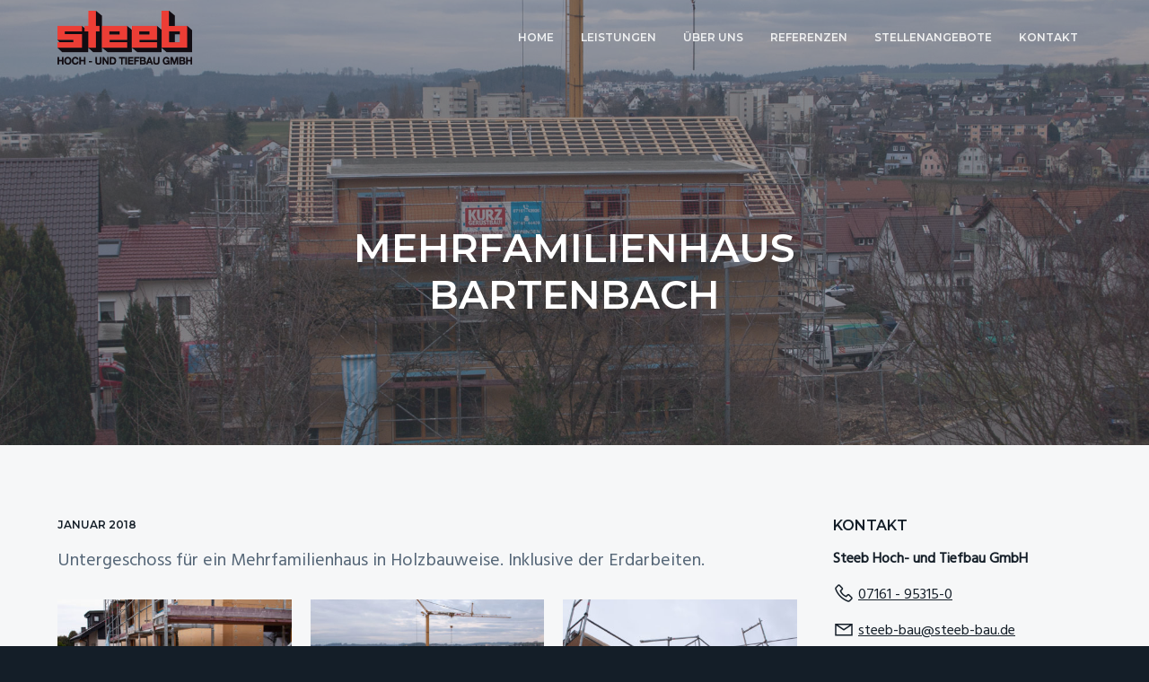

--- FILE ---
content_type: text/html; charset=UTF-8
request_url: https://www.steeb-bau.de/einfamilie-bartenbach/
body_size: 11546
content:
<!DOCTYPE html><html dir="ltr" lang="de" prefix="og: https://ogp.me/ns#"><head><meta charset="UTF-8"/><meta name="viewport" content="width=device-width, initial-scale=1"/><title>Mehrfamilienhaus Bartenbach - Steeb Hoch- und Tiefbau GmbH</title><meta name="description" content="Untergeschoss für ein Mehrfamilienhaus in Holzbauweise. Inklusive der Erdarbeiten."/><meta name="robots" content="max-image-preview:large"/><link rel="canonical" href="https://www.steeb-bau.de/einfamilie-bartenbach/"/><meta name="generator" content="All in One SEO (AIOSEO) 4.2.6.1 "/><meta property="og:locale" content="de_DE"/><meta property="og:site_name" content="Steeb Hoch- und Tiefbau GmbH - Ihr Bauunternehmen in Göppingen"/><meta property="og:type" content="article"/><meta property="og:title" content="Mehrfamilienhaus Bartenbach - Steeb Hoch- und Tiefbau GmbH"/><meta property="og:description" content="Untergeschoss für ein Mehrfamilienhaus in Holzbauweise. Inklusive der Erdarbeiten."/><meta property="og:url" content="https://www.steeb-bau.de/einfamilie-bartenbach/"/><meta property="og:image" content="https://www.steeb-bau.de/wp-content/uploads/2018/03/logo_text_300_119.png"/><meta property="og:image:secure_url" content="https://www.steeb-bau.de/wp-content/uploads/2018/03/logo_text_300_119.png"/><meta property="og:image:width" content="300"/><meta property="og:image:height" content="119"/><meta property="article:published_time" content="2018-01-02T19:28:12+00:00"/><meta property="article:modified_time" content="2018-03-25T10:53:36+00:00"/><meta name="twitter:card" content="summary_large_image"/><meta name="twitter:title" content="Mehrfamilienhaus Bartenbach - Steeb Hoch- und Tiefbau GmbH"/><meta name="twitter:description" content="Untergeschoss für ein Mehrfamilienhaus in Holzbauweise. Inklusive der Erdarbeiten."/><meta name="twitter:image" content="https://www.steeb-bau.de/wp-content/uploads/2018/03/logo_text_300_119.png"/> <script type="application/ld+json" class="aioseo-schema">{"@context":"https:\/\/schema.org","@graph":[{"@type":"BlogPosting","@id":"https:\/\/www.steeb-bau.de\/einfamilie-bartenbach\/#blogposting","name":"Mehrfamilienhaus Bartenbach - Steeb Hoch- und Tiefbau GmbH","headline":"Mehrfamilienhaus Bartenbach","author":{"@id":"https:\/\/www.steeb-bau.de\/author\/charlot15349\/#author"},"publisher":{"@id":"https:\/\/www.steeb-bau.de\/#organization"},"image":{"@type":"ImageObject","url":"https:\/\/www.steeb-bau.de\/wp-content\/uploads\/2018\/01\/Einfamilienhaus_Goeppingen_Bartenbach_2.jpg","width":2000,"height":1500},"datePublished":"2018-01-02T19:28:12+00:00","dateModified":"2018-01-02T19:28:12+00:00","inLanguage":"de-DE","mainEntityOfPage":{"@id":"https:\/\/www.steeb-bau.de\/einfamilie-bartenbach\/#webpage"},"isPartOf":{"@id":"https:\/\/www.steeb-bau.de\/einfamilie-bartenbach\/#webpage"},"articleSection":"Mehrfamilienhaus"},{"@type":"BreadcrumbList","@id":"https:\/\/www.steeb-bau.de\/einfamilie-bartenbach\/#breadcrumblist","itemListElement":[{"@type":"ListItem","@id":"https:\/\/www.steeb-bau.de\/#listItem","position":1,"item":{"@type":"WebPage","@id":"https:\/\/www.steeb-bau.de\/","name":"Home","description":"Das Bauunternehmen Franz Steeb Hoch- und Tiefbau GmbH ist seit 1909 im Kreis G\u00f6ppingen t\u00e4tig. Bei uns erhalten Sie alle Leistungen rund ums Thema Hausbau, Wohnungsbau, Kommunalbau, Altbau Renovierung und Tiefbauarbeiten.","url":"https:\/\/www.steeb-bau.de\/"},"nextItem":"https:\/\/www.steeb-bau.de\/einfamilie-bartenbach\/#listItem"},{"@type":"ListItem","@id":"https:\/\/www.steeb-bau.de\/einfamilie-bartenbach\/#listItem","position":2,"item":{"@type":"WebPage","@id":"https:\/\/www.steeb-bau.de\/einfamilie-bartenbach\/","name":"Mehrfamilienhaus Bartenbach","description":"Untergeschoss f\u00fcr ein Mehrfamilienhaus in Holzbauweise. Inklusive der Erdarbeiten.","url":"https:\/\/www.steeb-bau.de\/einfamilie-bartenbach\/"},"previousItem":"https:\/\/www.steeb-bau.de\/#listItem"}]},{"@type":"Organization","@id":"https:\/\/www.steeb-bau.de\/#organization","name":"Steeb Hoch- und Tiefbau GmbH","url":"https:\/\/www.steeb-bau.de\/","logo":{"@type":"ImageObject","url":"https:\/\/www.steeb-bau.de\/wp-content\/uploads\/2018\/03\/logo_text_300_119.png","@id":"https:\/\/www.steeb-bau.de\/#organizationLogo","width":300,"height":119,"caption":"Logo des Bauunternehmens"},"image":{"@id":"https:\/\/www.steeb-bau.de\/#organizationLogo"}},{"@type":"WebPage","@id":"https:\/\/www.steeb-bau.de\/einfamilie-bartenbach\/#webpage","url":"https:\/\/www.steeb-bau.de\/einfamilie-bartenbach\/","name":"Mehrfamilienhaus Bartenbach - Steeb Hoch- und Tiefbau GmbH","description":"Untergeschoss f\u00fcr ein Mehrfamilienhaus in Holzbauweise. Inklusive der Erdarbeiten.","inLanguage":"de-DE","isPartOf":{"@id":"https:\/\/www.steeb-bau.de\/#website"},"breadcrumb":{"@id":"https:\/\/www.steeb-bau.de\/einfamilie-bartenbach\/#breadcrumblist"},"author":"https:\/\/www.steeb-bau.de\/author\/charlot15349\/#author","creator":"https:\/\/www.steeb-bau.de\/author\/charlot15349\/#author","image":{"@type":"ImageObject","url":"https:\/\/www.steeb-bau.de\/wp-content\/uploads\/2018\/01\/Einfamilienhaus_Goeppingen_Bartenbach_2.jpg","@id":"https:\/\/www.steeb-bau.de\/#mainImage","width":2000,"height":1500},"primaryImageOfPage":{"@id":"https:\/\/www.steeb-bau.de\/einfamilie-bartenbach\/#mainImage"},"datePublished":"2018-01-02T19:28:12+00:00","dateModified":"2018-03-25T10:53:36+00:00"},{"@type":"WebSite","@id":"https:\/\/www.steeb-bau.de\/#website","url":"https:\/\/www.steeb-bau.de\/","name":"Steeb Hoch- und Tiefbau GmbH","description":"Ihr Bauunternehmen in G\u00f6ppingen","inLanguage":"de-DE","publisher":{"@id":"https:\/\/www.steeb-bau.de\/#organization"}}]}</script> <link rel='dns-prefetch' href='//fonts.googleapis.com'/><link rel='dns-prefetch' href='//s.w.org'/><link rel="alternate" type="application/rss+xml" title="Steeb Hoch- und Tiefbau GmbH &raquo; Feed" href="https://www.steeb-bau.de/feed/"/><link rel="alternate" type="application/rss+xml" title="Steeb Hoch- und Tiefbau GmbH &raquo; Kommentar-Feed" href="https://www.steeb-bau.de/comments/feed/"/><link rel="alternate" type="application/rss+xml" title="Steeb Hoch- und Tiefbau GmbH &raquo; Mehrfamilienhaus Bartenbach Kommentar-Feed" href="https://www.steeb-bau.de/einfamilie-bartenbach/feed/"/> <script defer src="[data-uri]"></script> <style type="text/css">img.wp-smiley,img.emoji{display:inline!important;border:none!important;box-shadow:none!important;height:1em!important;width:1em!important;margin:0 .07em!important;vertical-align:-.1em!important;background:none!important;padding:0!important}</style><link rel='stylesheet' id='genesis-simple-share-plugin-css-css' href='https://www.steeb-bau.de/wp-content/plugins/genesis-simple-share/assets/css/A.share.min.css.pagespeed.cf.dQ5DtM_mPY.css' type='text/css' media='all'/><link rel='stylesheet' id='genesis-simple-share-genericons-css-css' href='https://www.steeb-bau.de/wp-content/plugins/genesis-simple-share/assets/css/A.genericons.min.css.pagespeed.cf.ROR4rv-rjZ.css' type='text/css' media='all'/><link rel='stylesheet' id='wp-block-library-css' href='https://www.steeb-bau.de/wp-includes/css/dist/block-library/A.style.min.css.pagespeed.cf.Qbv5seeGl8.css' type='text/css' media='all'/><style id='global-styles-inline-css' type='text/css'>body{--wp--preset--color--black:#000;--wp--preset--color--cyan-bluish-gray:#abb8c3;--wp--preset--color--white:#fff;--wp--preset--color--pale-pink:#f78da7;--wp--preset--color--vivid-red:#cf2e2e;--wp--preset--color--luminous-vivid-orange:#ff6900;--wp--preset--color--luminous-vivid-amber:#fcb900;--wp--preset--color--light-green-cyan:#7bdcb5;--wp--preset--color--vivid-green-cyan:#00d084;--wp--preset--color--pale-cyan-blue:#8ed1fc;--wp--preset--color--vivid-cyan-blue:#0693e3;--wp--preset--color--vivid-purple:#9b51e0;--wp--preset--gradient--vivid-cyan-blue-to-vivid-purple:linear-gradient(135deg,rgba(6,147,227,1) 0%,#9b51e0 100%);--wp--preset--gradient--light-green-cyan-to-vivid-green-cyan:linear-gradient(135deg,#7adcb4 0%,#00d082 100%);--wp--preset--gradient--luminous-vivid-amber-to-luminous-vivid-orange:linear-gradient(135deg,rgba(252,185,0,1) 0%,rgba(255,105,0,1) 100%);--wp--preset--gradient--luminous-vivid-orange-to-vivid-red:linear-gradient(135deg,rgba(255,105,0,1) 0%,#cf2e2e 100%);--wp--preset--gradient--very-light-gray-to-cyan-bluish-gray:linear-gradient(135deg,#eee 0%,#a9b8c3 100%);--wp--preset--gradient--cool-to-warm-spectrum:linear-gradient(135deg,#4aeadc 0%,#9778d1 20%,#cf2aba 40%,#ee2c82 60%,#fb6962 80%,#fef84c 100%);--wp--preset--gradient--blush-light-purple:linear-gradient(135deg,#ffceec 0%,#9896f0 100%);--wp--preset--gradient--blush-bordeaux:linear-gradient(135deg,#fecda5 0%,#fe2d2d 50%,#6b003e 100%);--wp--preset--gradient--luminous-dusk:linear-gradient(135deg,#ffcb70 0%,#c751c0 50%,#4158d0 100%);--wp--preset--gradient--pale-ocean:linear-gradient(135deg,#fff5cb 0%,#b6e3d4 50%,#33a7b5 100%);--wp--preset--gradient--electric-grass:linear-gradient(135deg,#caf880 0%,#71ce7e 100%);--wp--preset--gradient--midnight:linear-gradient(135deg,#020381 0%,#2874fc 100%);--wp--preset--duotone--dark-grayscale:url(#wp-duotone-dark-grayscale);--wp--preset--duotone--grayscale:url(#wp-duotone-grayscale);--wp--preset--duotone--purple-yellow:url(#wp-duotone-purple-yellow);--wp--preset--duotone--blue-red:url(#wp-duotone-blue-red);--wp--preset--duotone--midnight:url(#wp-duotone-midnight);--wp--preset--duotone--magenta-yellow:url(#wp-duotone-magenta-yellow);--wp--preset--duotone--purple-green:url(#wp-duotone-purple-green);--wp--preset--duotone--blue-orange:url(#wp-duotone-blue-orange);--wp--preset--font-size--small:13px;--wp--preset--font-size--medium:20px;--wp--preset--font-size--large:36px;--wp--preset--font-size--x-large:42px}.has-black-color{color:var(--wp--preset--color--black)!important}.has-cyan-bluish-gray-color{color:var(--wp--preset--color--cyan-bluish-gray)!important}.has-white-color{color:var(--wp--preset--color--white)!important}.has-pale-pink-color{color:var(--wp--preset--color--pale-pink)!important}.has-vivid-red-color{color:var(--wp--preset--color--vivid-red)!important}.has-luminous-vivid-orange-color{color:var(--wp--preset--color--luminous-vivid-orange)!important}.has-luminous-vivid-amber-color{color:var(--wp--preset--color--luminous-vivid-amber)!important}.has-light-green-cyan-color{color:var(--wp--preset--color--light-green-cyan)!important}.has-vivid-green-cyan-color{color:var(--wp--preset--color--vivid-green-cyan)!important}.has-pale-cyan-blue-color{color:var(--wp--preset--color--pale-cyan-blue)!important}.has-vivid-cyan-blue-color{color:var(--wp--preset--color--vivid-cyan-blue)!important}.has-vivid-purple-color{color:var(--wp--preset--color--vivid-purple)!important}.has-black-background-color{background-color:var(--wp--preset--color--black)!important}.has-cyan-bluish-gray-background-color{background-color:var(--wp--preset--color--cyan-bluish-gray)!important}.has-white-background-color{background-color:var(--wp--preset--color--white)!important}.has-pale-pink-background-color{background-color:var(--wp--preset--color--pale-pink)!important}.has-vivid-red-background-color{background-color:var(--wp--preset--color--vivid-red)!important}.has-luminous-vivid-orange-background-color{background-color:var(--wp--preset--color--luminous-vivid-orange)!important}.has-luminous-vivid-amber-background-color{background-color:var(--wp--preset--color--luminous-vivid-amber)!important}.has-light-green-cyan-background-color{background-color:var(--wp--preset--color--light-green-cyan)!important}.has-vivid-green-cyan-background-color{background-color:var(--wp--preset--color--vivid-green-cyan)!important}.has-pale-cyan-blue-background-color{background-color:var(--wp--preset--color--pale-cyan-blue)!important}.has-vivid-cyan-blue-background-color{background-color:var(--wp--preset--color--vivid-cyan-blue)!important}.has-vivid-purple-background-color{background-color:var(--wp--preset--color--vivid-purple)!important}.has-black-border-color{border-color:var(--wp--preset--color--black)!important}.has-cyan-bluish-gray-border-color{border-color:var(--wp--preset--color--cyan-bluish-gray)!important}.has-white-border-color{border-color:var(--wp--preset--color--white)!important}.has-pale-pink-border-color{border-color:var(--wp--preset--color--pale-pink)!important}.has-vivid-red-border-color{border-color:var(--wp--preset--color--vivid-red)!important}.has-luminous-vivid-orange-border-color{border-color:var(--wp--preset--color--luminous-vivid-orange)!important}.has-luminous-vivid-amber-border-color{border-color:var(--wp--preset--color--luminous-vivid-amber)!important}.has-light-green-cyan-border-color{border-color:var(--wp--preset--color--light-green-cyan)!important}.has-vivid-green-cyan-border-color{border-color:var(--wp--preset--color--vivid-green-cyan)!important}.has-pale-cyan-blue-border-color{border-color:var(--wp--preset--color--pale-cyan-blue)!important}.has-vivid-cyan-blue-border-color{border-color:var(--wp--preset--color--vivid-cyan-blue)!important}.has-vivid-purple-border-color{border-color:var(--wp--preset--color--vivid-purple)!important}.has-vivid-cyan-blue-to-vivid-purple-gradient-background{background:var(--wp--preset--gradient--vivid-cyan-blue-to-vivid-purple)!important}.has-light-green-cyan-to-vivid-green-cyan-gradient-background{background:var(--wp--preset--gradient--light-green-cyan-to-vivid-green-cyan)!important}.has-luminous-vivid-amber-to-luminous-vivid-orange-gradient-background{background:var(--wp--preset--gradient--luminous-vivid-amber-to-luminous-vivid-orange)!important}.has-luminous-vivid-orange-to-vivid-red-gradient-background{background:var(--wp--preset--gradient--luminous-vivid-orange-to-vivid-red)!important}.has-very-light-gray-to-cyan-bluish-gray-gradient-background{background:var(--wp--preset--gradient--very-light-gray-to-cyan-bluish-gray)!important}.has-cool-to-warm-spectrum-gradient-background{background:var(--wp--preset--gradient--cool-to-warm-spectrum)!important}.has-blush-light-purple-gradient-background{background:var(--wp--preset--gradient--blush-light-purple)!important}.has-blush-bordeaux-gradient-background{background:var(--wp--preset--gradient--blush-bordeaux)!important}.has-luminous-dusk-gradient-background{background:var(--wp--preset--gradient--luminous-dusk)!important}.has-pale-ocean-gradient-background{background:var(--wp--preset--gradient--pale-ocean)!important}.has-electric-grass-gradient-background{background:var(--wp--preset--gradient--electric-grass)!important}.has-midnight-gradient-background{background:var(--wp--preset--gradient--midnight)!important}.has-small-font-size{font-size:var(--wp--preset--font-size--small)!important}.has-medium-font-size{font-size:var(--wp--preset--font-size--medium)!important}.has-large-font-size{font-size:var(--wp--preset--font-size--large)!important}.has-x-large-font-size{font-size:var(--wp--preset--font-size--x-large)!important}</style><link rel='stylesheet' id='line-awesome-css' href='https://www.steeb-bau.de/wp-content/plugins/icon-widget/assets/css/A.line-awesome.min.css.pagespeed.cf.E4OBuL7Dfr.css' type='text/css' media='all'/><link rel='stylesheet' id='wp-featherlight-css' href='https://www.steeb-bau.de/wp-content/plugins/wp-featherlight/css/wp-featherlight.min.css' type='text/css' media='all'/><link rel='stylesheet' id='lightslider-style-css' href='https://www.steeb-bau.de/wp-content/cache/autoptimize/css/A.autoptimize_single_6b2b2fa5f57b5c5b4b95e83a6cd0c1d0.css.pagespeed.cf.eBf_608aCY.css' type='text/css' media='all'/><style id='gts-style-css' media='all'>ul.testimonials-list{margin:0}ul.testimonials-list li{list-style:none;text-align:center}ul.testimonials-list li blockquote:before{display:none}ul.testimonials-list li img{border-radius:50%}ul.lSPager{margin:0}.lSSlideOuter .lSPager,.lSSlideOuter .lightSlider{height:100%!important}.gts-rating .star{width:16px;height:16px;background-image:url(/wp-content/plugins/wpstudio-testimonial-slider/assets/img/xstar.png.pagespeed.ic.78G_D-Q3Un.webp);-webkit-background-size:contain;background-size:contain;display:inline-block}</style><link rel='stylesheet' id='business-pro-css' href='https://www.steeb-bau.de/wp-content/cache/autoptimize/css/A.autoptimize_single_5debb070507e3c1c836836350000841c.css.pagespeed.cf.4G8ubmquZD.css' type='text/css' media='all'/><style id='business-pro-inline-css' type='text/css'>button.accent,.button.accent,button.accent:hover,.button.accent:hover,button.accent:focus,.button.accent:focus,.archive-pagination a:hover,.archive-pagination a:focus,.archive-pagination .active a,.woocommerce a.button:hover,.woocommerce a.button:focus,.woocommerce a.button,.woocommerce a.button.alt:hover,.woocommerce a.button.alt:focus,.woocommerce a.button.alt,.woocommerce button.button:hover,.woocommerce button.button:focus,.woocommerce button.button,.woocommerce button.button.alt:hover,.woocommerce button.button.alt:focus,.woocommerce button.button.alt,.woocommerce input.button:hover,.woocommerce input.button:focus,.woocommerce input.button,.woocommerce input.button.alt:hover,.woocommerce input.button.alt:focus,.woocommerce input.button.alt,.woocommerce input[type="submit"]:hover,.woocommerce input[type="submit"]:focus,.woocommerce input[type="submit"],.woocommerce #respond input#submit:hover,.woocommerce #respond input#submit:focus,.woocommerce #respond input#submit,.woocommerce #respond input#submit.alt:hover,.woocommerce #respond input#submit.alt:focus,.woocommerce #respond input#submit.alt,.woocommerce input.button[type=submit]:focus,.woocommerce input.button[type=submit],.woocommerce input.button[type=submit]:hover,.woocommerce.widget_price_filter .ui-slidui-slider-handle,.woocommerce.widget_price_filter .ui-slidui-slider-range,.pricing-table .featured .button,.pricing-table .featured button,.archive-pagination a:hover,.archive-pagination .active a,.front-page-3 .widget_custom_html:first-of-type hr,.front-page-5 .widget_custom_html:first-of-type hr{background-color:#ec3d35}.front-page-2 .fa{color:#ec3d35}.page-header:before,.front-page-4:before,.before-footer:before{background-color:rgba(77,82,91,0.45)}</style><link rel='stylesheet' id='google-fonts-css' href='//fonts.googleapis.com/css?family=Montserrat%3A600%7CHind%3A400&#038;ver=1.0.0' type='text/css' media='all'/><link rel='stylesheet' id='grandchild-style-css' href='https://www.steeb-bau.de/wp-content/cache/autoptimize/css/A.autoptimize_single_9a1a72e57236ab431d797d9ad561b53f.css.pagespeed.cf.kf40mG0aZ1.css' type='text/css' media='all'/> <script defer type='text/javascript' src='https://www.steeb-bau.de/wp-includes/js/jquery/jquery.min.js.pagespeed.jm.izqK4d2SK0.js' id='jquery-core-js'></script> <script defer type='text/javascript' src='https://www.steeb-bau.de/wp-includes/js/jquery/jquery-migrate.min.js.pagespeed.jm.Ws-UgblvVg.js' id='jquery-migrate-js'></script> <script defer type='text/javascript' src='https://www.steeb-bau.de/wp-content/plugins/genesis-simple-share/assets/js/sharrre/jquery.sharrre.min.js.pagespeed.jm.U9oFpn3hit.js' id='genesis-simple-share-plugin-js-js'></script> <script defer type='text/javascript' src='https://www.steeb-bau.de/wp-content/plugins/genesis-simple-share/assets/js/waypoints.min.js.pagespeed.jm.3eYfeEjJUf.js' id='genesis-simple-share-waypoint-js-js'></script> <script defer type='text/javascript' src='https://www.steeb-bau.de/wp-content/plugins/wpstudio-testimonial-slider/assets/js/lightslider.min.js' id='gts-lighslider-js'></script> <script defer type='text/javascript' id='grandchild-script-js'>//<![CDATA[
(function($){'use strict';})(jQuery);
//]]></script> <link rel="https://api.w.org/" href="https://www.steeb-bau.de/wp-json/"/><link rel="alternate" type="application/json" href="https://www.steeb-bau.de/wp-json/wp/v2/posts/1946"/><link rel="EditURI" type="application/rsd+xml" title="RSD" href="https://www.steeb-bau.de/xmlrpc.php?rsd"/><link rel="wlwmanifest" type="application/wlwmanifest+xml" href="https://www.steeb-bau.de/wp-includes/wlwmanifest.xml"/><meta name="generator" content="WordPress 6.0.11"/><link rel='shortlink' href='https://www.steeb-bau.de/?p=1946'/><link rel="alternate" type="application/json+oembed" href="https://www.steeb-bau.de/wp-json/oembed/1.0/embed?url=https%3A%2F%2Fwww.steeb-bau.de%2Feinfamilie-bartenbach%2F"/><link rel="alternate" type="text/xml+oembed" href="https://www.steeb-bau.de/wp-json/oembed/1.0/embed?url=https%3A%2F%2Fwww.steeb-bau.de%2Feinfamilie-bartenbach%2F&#038;format=xml"/><link rel="pingback" href="https://www.steeb-bau.de/xmlrpc.php"/><style type="text/css">false{background:url(https://www.steeb-bau.de/wp-content/uploads/2018/02/xsteeb_home_3.jpg.pagespeed.ic.v-OLWHMKXp.webp) no-repeat!important}</style><style type="text/css" media="screen">#simple-social-icons-1 ul li a,#simple-social-icons-1 ul li a:hover{background-color:#141e28;border-radius:36px;color:#fff;border:0 #fff solid;font-size:18px;padding:9px}#simple-social-icons-1 ul li a:hover{background-color:#141e28;border-color:#fff;color:#fb2056}</style><style type="text/css" media="screen">#simple-social-icons-2 ul li a,#simple-social-icons-2 ul li a:hover{background-color:#fff;border-radius:36px;color:#141e28;border:0 #fff solid;font-size:18px;padding:9px}#simple-social-icons-2 ul li a:hover{background-color:#fff;border-color:#fff;color:#fb2056}</style><link rel="icon" href="https://www.steeb-bau.de/wp-content/uploads/2018/03/xcropped-favicon-32x32.png.pagespeed.ic.gJTl9VGcMI.webp" sizes="32x32"/><link rel="icon" href="https://www.steeb-bau.de/wp-content/uploads/2018/03/xcropped-favicon-192x192.png.pagespeed.ic.Q8Yvr_o83P.webp" sizes="192x192"/><link rel="apple-touch-icon" href="https://www.steeb-bau.de/wp-content/uploads/2018/03/xcropped-favicon-180x180.png.pagespeed.ic.EB7rrvReEm.webp"/><meta name="msapplication-TileImage" content="https://www.steeb-bau.de/wp-content/uploads/2018/03/cropped-favicon-270x270.png"/></head><body class="post-template-default single single-post postid-1946 single-format-standard wp-custom-logo wp-featherlight-captions custom-header header-full-width content-sidebar genesis-breadcrumbs-hidden genesis-footer-widgets-visible" itemscope itemtype="https://schema.org/WebPage"><svg xmlns="http://www.w3.org/2000/svg" viewBox="0 0 0 0" width="0" height="0" focusable="false" role="none" style="visibility: hidden; position: absolute; left: -9999px; overflow: hidden;"><defs><filter id="wp-duotone-dark-grayscale"><feColorMatrix color-interpolation-filters="sRGB" type="matrix" values=" .299 .587 .114 0 0 .299 .587 .114 0 0 .299 .587 .114 0 0 .299 .587 .114 0 0 "/><feComponentTransfer color-interpolation-filters="sRGB"><feFuncR type="table" tableValues="0 0.49803921568627"/><feFuncG type="table" tableValues="0 0.49803921568627"/><feFuncB type="table" tableValues="0 0.49803921568627"/><feFuncA type="table" tableValues="1 1"/></feComponentTransfer><feComposite in2="SourceGraphic" operator="in"/></filter></defs></svg><svg xmlns="http://www.w3.org/2000/svg" viewBox="0 0 0 0" width="0" height="0" focusable="false" role="none" style="visibility: hidden; position: absolute; left: -9999px; overflow: hidden;"><defs><filter id="wp-duotone-grayscale"><feColorMatrix color-interpolation-filters="sRGB" type="matrix" values=" .299 .587 .114 0 0 .299 .587 .114 0 0 .299 .587 .114 0 0 .299 .587 .114 0 0 "/><feComponentTransfer color-interpolation-filters="sRGB"><feFuncR type="table" tableValues="0 1"/><feFuncG type="table" tableValues="0 1"/><feFuncB type="table" tableValues="0 1"/><feFuncA type="table" tableValues="1 1"/></feComponentTransfer><feComposite in2="SourceGraphic" operator="in"/></filter></defs></svg><svg xmlns="http://www.w3.org/2000/svg" viewBox="0 0 0 0" width="0" height="0" focusable="false" role="none" style="visibility: hidden; position: absolute; left: -9999px; overflow: hidden;"><defs><filter id="wp-duotone-purple-yellow"><feColorMatrix color-interpolation-filters="sRGB" type="matrix" values=" .299 .587 .114 0 0 .299 .587 .114 0 0 .299 .587 .114 0 0 .299 .587 .114 0 0 "/><feComponentTransfer color-interpolation-filters="sRGB"><feFuncR type="table" tableValues="0.54901960784314 0.98823529411765"/><feFuncG type="table" tableValues="0 1"/><feFuncB type="table" tableValues="0.71764705882353 0.25490196078431"/><feFuncA type="table" tableValues="1 1"/></feComponentTransfer><feComposite in2="SourceGraphic" operator="in"/></filter></defs></svg><svg xmlns="http://www.w3.org/2000/svg" viewBox="0 0 0 0" width="0" height="0" focusable="false" role="none" style="visibility: hidden; position: absolute; left: -9999px; overflow: hidden;"><defs><filter id="wp-duotone-blue-red"><feColorMatrix color-interpolation-filters="sRGB" type="matrix" values=" .299 .587 .114 0 0 .299 .587 .114 0 0 .299 .587 .114 0 0 .299 .587 .114 0 0 "/><feComponentTransfer color-interpolation-filters="sRGB"><feFuncR type="table" tableValues="0 1"/><feFuncG type="table" tableValues="0 0.27843137254902"/><feFuncB type="table" tableValues="0.5921568627451 0.27843137254902"/><feFuncA type="table" tableValues="1 1"/></feComponentTransfer><feComposite in2="SourceGraphic" operator="in"/></filter></defs></svg><svg xmlns="http://www.w3.org/2000/svg" viewBox="0 0 0 0" width="0" height="0" focusable="false" role="none" style="visibility: hidden; position: absolute; left: -9999px; overflow: hidden;"><defs><filter id="wp-duotone-midnight"><feColorMatrix color-interpolation-filters="sRGB" type="matrix" values=" .299 .587 .114 0 0 .299 .587 .114 0 0 .299 .587 .114 0 0 .299 .587 .114 0 0 "/><feComponentTransfer color-interpolation-filters="sRGB"><feFuncR type="table" tableValues="0 0"/><feFuncG type="table" tableValues="0 0.64705882352941"/><feFuncB type="table" tableValues="0 1"/><feFuncA type="table" tableValues="1 1"/></feComponentTransfer><feComposite in2="SourceGraphic" operator="in"/></filter></defs></svg><svg xmlns="http://www.w3.org/2000/svg" viewBox="0 0 0 0" width="0" height="0" focusable="false" role="none" style="visibility: hidden; position: absolute; left: -9999px; overflow: hidden;"><defs><filter id="wp-duotone-magenta-yellow"><feColorMatrix color-interpolation-filters="sRGB" type="matrix" values=" .299 .587 .114 0 0 .299 .587 .114 0 0 .299 .587 .114 0 0 .299 .587 .114 0 0 "/><feComponentTransfer color-interpolation-filters="sRGB"><feFuncR type="table" tableValues="0.78039215686275 1"/><feFuncG type="table" tableValues="0 0.94901960784314"/><feFuncB type="table" tableValues="0.35294117647059 0.47058823529412"/><feFuncA type="table" tableValues="1 1"/></feComponentTransfer><feComposite in2="SourceGraphic" operator="in"/></filter></defs></svg><svg xmlns="http://www.w3.org/2000/svg" viewBox="0 0 0 0" width="0" height="0" focusable="false" role="none" style="visibility: hidden; position: absolute; left: -9999px; overflow: hidden;"><defs><filter id="wp-duotone-purple-green"><feColorMatrix color-interpolation-filters="sRGB" type="matrix" values=" .299 .587 .114 0 0 .299 .587 .114 0 0 .299 .587 .114 0 0 .299 .587 .114 0 0 "/><feComponentTransfer color-interpolation-filters="sRGB"><feFuncR type="table" tableValues="0.65098039215686 0.40392156862745"/><feFuncG type="table" tableValues="0 1"/><feFuncB type="table" tableValues="0.44705882352941 0.4"/><feFuncA type="table" tableValues="1 1"/></feComponentTransfer><feComposite in2="SourceGraphic" operator="in"/></filter></defs></svg><svg xmlns="http://www.w3.org/2000/svg" viewBox="0 0 0 0" width="0" height="0" focusable="false" role="none" style="visibility: hidden; position: absolute; left: -9999px; overflow: hidden;"><defs><filter id="wp-duotone-blue-orange"><feColorMatrix color-interpolation-filters="sRGB" type="matrix" values=" .299 .587 .114 0 0 .299 .587 .114 0 0 .299 .587 .114 0 0 .299 .587 .114 0 0 "/><feComponentTransfer color-interpolation-filters="sRGB"><feFuncR type="table" tableValues="0.098039215686275 1"/><feFuncG type="table" tableValues="0 0.66274509803922"/><feFuncB type="table" tableValues="0.84705882352941 0.41960784313725"/><feFuncA type="table" tableValues="1 1"/></feComponentTransfer><feComposite in2="SourceGraphic" operator="in"/></filter></defs></svg><div class="site-container"><ul class="genesis-skip-link"><li><a href="#genesis-nav-primary" class="screen-reader-shortcut"> Zur Hauptnavigation springen</a></li><li><a href="#genesis-content" class="screen-reader-shortcut"> Skip to main content</a></li><li><a href="#genesis-sidebar-primary" class="screen-reader-shortcut"> Zur Hauptsidebar springen</a></li><li><a href="#genesis-footer-widgets" class="screen-reader-shortcut"> Zur Fußzeile springen</a></li></ul><header class="site-header" itemscope itemtype="https://schema.org/WPHeader"><div class="wrap"><div class="title-area"><a href="https://www.steeb-bau.de/" class="custom-logo-link" rel="home"><img width="300" height="119" src="https://www.steeb-bau.de/wp-content/uploads/2018/03/xlogo_text_300_119.png.pagespeed.ic.LNtHWV1LsP.webp" class="custom-logo" alt="Logo des Bauunternehmens"/></a><p class="site-title" itemprop="headline"><a href="https://www.steeb-bau.de/">Steeb Hoch- und Tiefbau GmbH</a></p><p class="site-description" itemprop="description">Ihr Bauunternehmen in Göppingen</p></div><nav class="nav-primary" aria-label="Haupt" itemscope itemtype="https://schema.org/SiteNavigationElement" id="genesis-nav-primary"><div class="wrap"><ul id="menu-header_menu" class="menu genesis-nav-menu menu-primary js-superfish"><li id="menu-item-1449" class="menu-item menu-item-type-post_type menu-item-object-page menu-item-home menu-item-1449"><a href="https://www.steeb-bau.de/" itemprop="url"><span itemprop="name">Home</span></a></li><li id="menu-item-1428" class="menu-item menu-item-type-post_type menu-item-object-page menu-item-has-children menu-item-1428"><a href="https://www.steeb-bau.de/leistungen/" itemprop="url"><span itemprop="name">Leistungen</span></a><ul class="sub-menu"><li id="menu-item-1448" class="menu-item menu-item-type-post_type menu-item-object-page menu-item-1448"><a href="https://www.steeb-bau.de/leistungen/wohnungsbau/" itemprop="url"><span itemprop="name">Wohnungsbau</span></a></li><li id="menu-item-1447" class="menu-item menu-item-type-post_type menu-item-object-page menu-item-1447"><a href="https://www.steeb-bau.de/leistungen/gewerbebau/" itemprop="url"><span itemprop="name">Gewerbebau</span></a></li><li id="menu-item-1444" class="menu-item menu-item-type-post_type menu-item-object-page menu-item-1444"><a href="https://www.steeb-bau.de/leistungen/tiefbauarbeiten/" itemprop="url"><span itemprop="name">Tiefbauarbeiten</span></a></li><li id="menu-item-1446" class="menu-item menu-item-type-post_type menu-item-object-page menu-item-1446"><a href="https://www.steeb-bau.de/leistungen/kommunal/" itemprop="url"><span itemprop="name">Kommunal</span></a></li><li id="menu-item-1445" class="menu-item menu-item-type-post_type menu-item-object-page menu-item-1445"><a href="https://www.steeb-bau.de/leistungen/altbaurenovierung/" itemprop="url"><span itemprop="name">Altbaurenovierung</span></a></li><li id="menu-item-1443" class="menu-item menu-item-type-post_type menu-item-object-page menu-item-1443"><a href="https://www.steeb-bau.de/leistungen/baustoffhandel/" itemprop="url"><span itemprop="name">Baustoffhandel</span></a></li></ul></li><li id="menu-item-1482" class="menu-item menu-item-type-post_type menu-item-object-page menu-item-1482"><a href="https://www.steeb-bau.de/ueber-uns/" itemprop="url"><span itemprop="name">Über Uns</span></a></li><li id="menu-item-1477" class="menu-item menu-item-type-post_type menu-item-object-page current_page_parent menu-item-1477"><a href="https://www.steeb-bau.de/referenzen/" itemprop="url"><span itemprop="name">Referenzen</span></a></li><li id="menu-item-1585" class="menu-item menu-item-type-post_type menu-item-object-page menu-item-1585"><a href="https://www.steeb-bau.de/jobs/" itemprop="url"><span itemprop="name">Stellenangebote</span></a></li><li id="menu-item-1953" class="menu-item menu-item-type-post_type menu-item-object-page menu-item-1953"><a href="https://www.steeb-bau.de/kontakt/" itemprop="url"><span itemprop="name">Kontakt</span></a></li></ul></div></nav></div></header><section class="page-header" role="banner" style="background-image:url(https://www.steeb-bau.de/wp-content/uploads/2018/01/xEinfamilienhaus_Goeppingen_Bartenbach_2.jpg.pagespeed.ic.ZR4notYT0E.webp)"><div class="wrap"><h1 itemprop="headline">Mehrfamilienhaus Bartenbach</h1></div></section><div class="site-inner"><div class="content-sidebar-wrap"><main class="content" id="genesis-content"><article class="post-1946 post type-post status-publish format-standard has-post-thumbnail category-mehrfamilienhaus entry" aria-label="Mehrfamilienhaus Bartenbach" itemscope itemtype="https://schema.org/CreativeWork"><p class="entry-meta"><time class="entry-time" itemprop="datePublished" datetime="2018-01-02T19:28:12+00:00">Januar 2018</time></p><div class="entry-content" itemprop="text"><p>Untergeschoss für ein Mehrfamilienhaus in Holzbauweise. Inklusive der Erdarbeiten.</p><div id='gallery-1' class='gallery galleryid-1946 gallery-columns-3 gallery-size-gallery'><figure class='gallery-item'><div class='gallery-icon portrait'> <a href='https://www.steeb-bau.de/wp-content/uploads/2018/01/Einfamilienhaus_Goeppingen_Bartenbach_3.jpg'><img width="405" height="259" src="https://www.steeb-bau.de/wp-content/uploads/2018/01/Einfamilienhaus_Goeppingen_Bartenbach_3-405x259.jpg" class="attachment-gallery size-gallery" alt="" loading="lazy"/></a></div></figure><figure class='gallery-item'><div class='gallery-icon landscape'> <a href='https://www.steeb-bau.de/wp-content/uploads/2018/01/Einfamilienhaus_Goeppingen_Bartenbach_2.jpg'><img width="405" height="259" src="https://www.steeb-bau.de/wp-content/uploads/2018/01/xEinfamilienhaus_Goeppingen_Bartenbach_2-405x259.jpg.pagespeed.ic.tkURWLO1re.webp" class="attachment-gallery size-gallery" alt="" loading="lazy"/></a></div></figure><figure class='gallery-item'><div class='gallery-icon landscape'> <a href='https://www.steeb-bau.de/wp-content/uploads/2018/01/Einfamilienhaus_Goeppingen_Bartenbach_4.jpg'><img width="405" height="259" src="https://www.steeb-bau.de/wp-content/uploads/2018/01/xEinfamilienhaus_Goeppingen_Bartenbach_4-405x259.jpg.pagespeed.ic.UZHZ5RCBNv.webp" class="attachment-gallery size-gallery" alt="" loading="lazy"/></a></div></figure><figure class='gallery-item'><div class='gallery-icon landscape'> <a href='https://www.steeb-bau.de/wp-content/uploads/2018/01/Einfamilienhaus_Goeppingen_Bartenbach_1.jpg'><img width="405" height="259" src="https://www.steeb-bau.de/wp-content/uploads/2018/01/xEinfamilienhaus_Goeppingen_Bartenbach_1-405x259.jpg.pagespeed.ic.SSvRjLvxQq.webp" class="attachment-gallery size-gallery" alt="" loading="lazy"/></a></div></figure></div></div><footer class="entry-footer"></footer></article></main><aside class="sidebar sidebar-primary widget-area" role="complementary" aria-label="Haupt-Sidebar" itemscope itemtype="https://schema.org/WPSideBar" id="genesis-sidebar-primary"><h2 class="genesis-sidebar-title screen-reader-text">Haupt-Sidebar</h2><section id="bpfwp_contact_card_widget-12" class="widget widget_bpfwp_contact_card_widget"><div class="widget-wrap"><h3 class="widgettitle widget-title">Kontakt</h3> <address class="bp-contact-card"><div class="bp-name"> Steeb Hoch- und Tiefbau GmbH</div><div class="bp-phone"> <a href="tel:07161 - 95315-0">07161 - 95315-0</a></div><div class="bp-contact bp-contact-email"> <a href="mailto:s&#116;&#101;e&#098;&#045;&#098;&#097;u&#064;&#115;&#116;&#101;e&#098;-&#098;au&#046;&#100;e">s&#116;&#101;e&#098;&#045;&#098;&#097;u&#064;&#115;&#116;&#101;e&#098;-&#098;au&#046;&#100;e</a></div> <script type="application/ld+json">{"@type": "HomeAndConstructionBusiness","name": "Steeb Hoch- und Tiefbau GmbH","description": "Ihr Bauunternehmen in Göppingen","url": "https://www.steeb-bau.de","address" : {"@type": "PostalAddress","name": "Steebstr. 1
73098 Rechberghausen"},"contactPoint": [{"@type": "ContactPoint","contactType": "Telephone","telephone": "07161 - 95315-0"}],"hasMenu": "","email": "s&#116;&#101;e&#98;&#45;&#98;&#97;u&#64;&#115;&#116;&#101;e&#98;-&#98;au&#46;&#100;e","@context": "https://schema.org/"}</script> </address></div></section></aside></div></div><footer class="site-footer" itemscope itemtype="https://schema.org/WPFooter"><div class="wrap"><div class="before-footer"><div class="wrap"><section id="custom_html-6" class="widget_text widget widget_custom_html two-thirds first"><div class="widget_text widget-wrap"><h3 class="widgettitle widget-title">Lassen Sie uns zusammen arbeiten</h3><div class="textwidget custom-html-widget"><p>Treten Sie mit uns in Kontakt, damit wir mehr über Ihr geplantes Projekt und Ihre Vorstellungen erfahren können.</p></div></div></section><section id="custom_html-7" class="widget_text widget widget_custom_html"><div class="widget_text widget-wrap"><div class="textwidget custom-html-widget"><a href="https://www.steeb-bau.de/kontakt/" class="button accent alignright">Zum Kontaktformular</a></div></div></section></div></div><div class="footer-widgets" id="genesis-footer-widgets"><h2 class="genesis-sidebar-title screen-reader-text">Footer</h2><div class="wrap"><div class="widget-area footer-widgets-1 footer-widget-area"><section id="bpfwp_contact_card_widget-11" class="widget widget_bpfwp_contact_card_widget"><div class="widget-wrap"><h3 class="widgettitle widget-title">Kontakt</h3> <address class="bp-contact-card"><div class="bp-name"> Steeb Hoch- und Tiefbau GmbH</div><div class="bp-address"> Steebstr. 1<br/> 73098 Rechberghausen</div><div class="bp-phone"> <a href="tel:07161 - 95315-0">07161 - 95315-0</a></div><div class="bp-contact bp-contact-email"> <a href="mailto:s&#116;&#101;&#101;b-bau&#064;s&#116;&#101;&#101;b&#045;&#098;&#097;u&#046;&#100;e">s&#116;&#101;&#101;b-bau&#064;s&#116;&#101;&#101;b&#045;&#098;&#097;u&#046;&#100;e</a></div> <script type="application/ld+json">{"@type": "HomeAndConstructionBusiness","name": "Steeb Hoch- und Tiefbau GmbH","description": "Ihr Bauunternehmen in Göppingen","url": "https://www.steeb-bau.de","address" : {"@type": "PostalAddress","name": "Steebstr. 1
73098 Rechberghausen"},"contactPoint": [{"@type": "ContactPoint","contactType": "Telephone","telephone": "07161 - 95315-0"}],"hasMenu": "","email": "s&#116;&#101;&#101;b-bau&#64;s&#116;&#101;&#101;b&#45;&#98;&#97;u&#46;&#100;e","@context": "https://schema.org/"}</script> </address></div></section></div><div class="widget-area footer-widgets-2 footer-widget-area"><section id="nav_menu-3" class="widget widget_nav_menu"><div class="widget-wrap"><h3 class="widgettitle widget-title">Navigation</h3><div class="menu-footer_menu-container"><ul id="menu-footer_menu" class="menu"><li id="menu-item-1868" class="menu-item menu-item-type-post_type menu-item-object-page menu-item-home menu-item-1868"><a href="https://www.steeb-bau.de/" itemprop="url">Home</a></li><li id="menu-item-1867" class="menu-item menu-item-type-post_type menu-item-object-page menu-item-has-children menu-item-1867"><a href="https://www.steeb-bau.de/leistungen/" itemprop="url">Leistungen</a><ul class="sub-menu"><li id="menu-item-1879" class="menu-item menu-item-type-post_type menu-item-object-page menu-item-1879"><a href="https://www.steeb-bau.de/leistungen/wohnungsbau/" itemprop="url">Wohnungsbau</a></li><li id="menu-item-1878" class="menu-item menu-item-type-post_type menu-item-object-page menu-item-1878"><a href="https://www.steeb-bau.de/leistungen/gewerbebau/" itemprop="url">Gewerbebau</a></li><li id="menu-item-1875" class="menu-item menu-item-type-post_type menu-item-object-page menu-item-1875"><a href="https://www.steeb-bau.de/leistungen/tiefbauarbeiten/" itemprop="url">Tiefbauarbeiten</a></li><li id="menu-item-1877" class="menu-item menu-item-type-post_type menu-item-object-page menu-item-1877"><a href="https://www.steeb-bau.de/leistungen/kommunal/" itemprop="url">Kommunal</a></li><li id="menu-item-1876" class="menu-item menu-item-type-post_type menu-item-object-page menu-item-1876"><a href="https://www.steeb-bau.de/leistungen/altbaurenovierung/" itemprop="url">Altbaurenovierung</a></li><li id="menu-item-1874" class="menu-item menu-item-type-post_type menu-item-object-page menu-item-1874"><a href="https://www.steeb-bau.de/leistungen/baustoffhandel/" itemprop="url">Baustoffhandel</a></li></ul></li><li id="menu-item-1866" class="menu-item menu-item-type-post_type menu-item-object-page current_page_parent menu-item-1866"><a href="https://www.steeb-bau.de/referenzen/" itemprop="url">Referenzen</a></li><li id="menu-item-1864" class="menu-item menu-item-type-post_type menu-item-object-page menu-item-1864"><a href="https://www.steeb-bau.de/ueber-uns/" itemprop="url">Über Uns</a></li><li id="menu-item-1863" class="menu-item menu-item-type-post_type menu-item-object-page menu-item-1863"><a href="https://www.steeb-bau.de/jobs/" itemprop="url">Stellenangebote</a></li><li id="menu-item-1955" class="menu-item menu-item-type-post_type menu-item-object-page menu-item-1955"><a href="https://www.steeb-bau.de/kontakt/" itemprop="url">Kontakt</a></li><li id="menu-item-1862" class="menu-item menu-item-type-post_type menu-item-object-page menu-item-1862"><a href="https://www.steeb-bau.de/datenschutz/" itemprop="url">Datenschutz</a></li><li id="menu-item-1880" class="menu-item menu-item-type-post_type menu-item-object-page menu-item-1880"><a href="https://www.steeb-bau.de/impressum/" itemprop="url">Impressum</a></li></ul></div></div></section></div></div></div></div></footer></div><script defer src="[data-uri]"></script><style type="text/css" media="screen"></style><style type="text/css" media="screen"></style><link rel='stylesheet' id='dashicons-css' href='https://www.steeb-bau.de/wp-includes/css/A.dashicons.min.css.pagespeed.cf.DVmAQMtQdn.css' type='text/css' media='all'/><link rel='stylesheet' id='bpfwp-default-css' href='https://www.steeb-bau.de/wp-content/cache/autoptimize/css/autoptimize_single_f6e9e76559e00348782439d6a021b000.css' type='text/css' media='all'/> <script defer type='text/javascript' id='hoverIntent-js'>//<![CDATA[
!function(e){"use strict";"function"==typeof define&&define.amd?define(["jquery"],e):"object"==typeof module&&module.exports?module.exports=e(require("jquery")):jQuery&&!jQuery.fn.hoverIntent&&e(jQuery)}(function(f){"use strict";function u(e){return"function"==typeof e}var i,r,v={interval:100,sensitivity:6,timeout:0},s=0,a=function(e){i=e.pageX,r=e.pageY},p=function(e,t,n,o){if(Math.sqrt((n.pX-i)*(n.pX-i)+(n.pY-r)*(n.pY-r))<o.sensitivity)return t.off(n.event,a),delete n.timeoutId,n.isActive=!0,e.pageX=i,e.pageY=r,delete n.pX,delete n.pY,o.over.apply(t[0],[e]);n.pX=i,n.pY=r,n.timeoutId=setTimeout(function(){p(e,t,n,o)},o.interval)};f.fn.hoverIntent=function(e,t,n){function o(e){var u=f.extend({},e),r=f(this),v=((t=r.data("hoverIntent"))||r.data("hoverIntent",t={}),t[i]),t=(v||(t[i]=v={id:i}),v.timeoutId&&(v.timeoutId=clearTimeout(v.timeoutId)),v.event="mousemove.hoverIntent.hoverIntent"+i);"mouseenter"===e.type?v.isActive||(v.pX=u.pageX,v.pY=u.pageY,r.off(t,a).on(t,a),v.timeoutId=setTimeout(function(){p(u,r,v,d)},d.interval)):v.isActive&&(r.off(t,a),v.timeoutId=setTimeout(function(){var e,t,n,o,i;e=u,t=r,n=v,o=d.out,(i=t.data("hoverIntent"))&&delete i[n.id],o.apply(t[0],[e])},d.timeout))}var i=s++,d=f.extend({},v);f.isPlainObject(e)?(d=f.extend(d,e),u(d.out)||(d.out=d.over)):d=u(t)?f.extend(d,{over:e,out:t,selector:n}):f.extend(d,{over:e,out:e,selector:t});return this.on({"mouseenter.hoverIntent":o,"mouseleave.hoverIntent":o},d.selector)}});
//]]></script> <script defer type='text/javascript' src='https://www.steeb-bau.de/wp-content/themes/genesis/lib/js/menu/superfish.min.js.pagespeed.jm.ejonIrCKRJ.js' id='superfish-js'></script> <script defer type='text/javascript' id='superfish-args-js'>//<![CDATA[
jQuery(function($){"use strict";$(".js-superfish").superfish({delay:100,animation:{opacity:"show",height:"show"},dropShadows:!1})});
//]]></script> <script defer type='text/javascript' id='skip-links-js'>//<![CDATA[
function ga_skiplinks(){"use strict";var fragmentID=location.hash.substring(1);if(fragmentID){var element=document.getElementById(fragmentID);element&&(!1===/^(?:a|select|input|button|textarea)$/i.test(element.tagName)&&(element.tabIndex=-1),element.focus())}}window.addEventListener?window.addEventListener("hashchange",ga_skiplinks,!1):window.attachEvent("onhashchange",ga_skiplinks);
//]]></script> <script defer type='text/javascript' src='https://www.steeb-bau.de/wp-content/plugins/wp-featherlight/js/wpFeatherlight.pkgd.min.js' id='wp-featherlight-js'></script> <script defer type='text/javascript' id='business-pro-js'>//<![CDATA[
!function(e,o,t){o(window).scroll(function(){var e=o(window).scrollTop();o(".hero-section").outerHeight();e>=o(".site-header").outerHeight()?o(".site-header").addClass("shrink"):o(".site-header").removeClass("shrink")}),o(".front-page-4 .wp-video").append('<button class="hide-video">×</button>'),o(".front-page-4 .wp-video").prepend('<div class="before"></div>'),o(".show-video").on("click",function(){o(".widget_media_video").toggleClass("visible")}),o(".hide-video, .before").on("click",function(){o(".front-page-4 .widget_media_video").toggleClass("visible")}),o(".footer-widgets .enews form").append('<i class="fa fa-send-o"></i>'),o(".site-footer > .wrap").append('<a href="#top" class="back-to-top"></a>'),o("html").attr("id","top"),o('a[href*="#"]').not('[href="#"]').not('[href="#0"]').not('[href*="#tab-"]').click(function(e){if(location.pathname.replace(/^\//,"")==this.pathname.replace(/^\//,"")&&location.hostname==this.hostname){var t=o(this.hash);(t=t.length?t:o("[name="+this.hash.slice(1)+"]")).length&&(e.preventDefault(),o("html, body").animate({scrollTop:t.offset().top},1e3,function(){var e=o(t);if(e.focus(),e.is(":focus"))return!1;e.attr("tabindex","-1"),e.focus()}))}})}(document,jQuery);
//]]></script> <script defer id="business-menu-js-extra" src="[data-uri]"></script> <script defer type='text/javascript' src='https://www.steeb-bau.de/wp-content/themes/business-pro-theme/assets/scripts/min/menus.min.js' id='business-menu-js'></script> </body></html>
<!--
Performance optimized by W3 Total Cache. Learn more: https://www.boldgrid.com/w3-total-cache/

Page Caching using disk: enhanced 

Served from: www.steeb-bau.de @ 2026-01-31 13:28:11 by W3 Total Cache
-->

--- FILE ---
content_type: text/css
request_url: https://www.steeb-bau.de/wp-content/cache/autoptimize/css/A.autoptimize_single_5debb070507e3c1c836836350000841c.css.pagespeed.cf.4G8ubmquZD.css
body_size: 10091
content:
html{line-height:1.15;-ms-text-size-adjust:100%;-webkit-text-size-adjust:100%}body{margin:0}article,aside,footer,header,nav,section{display:block}h1{font-size:2em;margin:.67em 0}figcaption,figure,main{display:block}figure{margin:1em 40px;margin:1em 4rem}hr{-moz-box-sizing:content-box;box-sizing:content-box;height:0;overflow:visible}pre{font-family:monospace,monospace;font-size:1em}a{background-color:transparent;-webkit-text-decoration-skip:objects}abbr[title]{border-bottom:none;text-decoration:underline;text-decoration:underline dotted}b,strong{font-weight:inherit}b,strong{font-weight:bolder}code,kbd,samp{font-family:monospace,monospace;font-size:1em}dfn{font-style:italic}mark{background-color:#ff0;color:#000}small{font-size:80%}sub,sup{font-size:75%;line-height:0;position:relative;vertical-align:baseline}sub{bottom:-.25em}sup{top:-.5em}audio,video{display:inline-block}audio:not([controls]){display:none;height:0}img{border-style:none}svg:not(:root){overflow:hidden}button,input,optgroup,select,textarea{font-family:Hind,Helvetica,Arial,sans-serif;font-size:100%;line-height:1.15;margin:0}button,input{overflow:visible}button,select{text-transform:none}[type="reset"],[type="submit"],button,html [type="button"]{-webkit-appearance:button}[type="button"]::-moz-focus-inner,[type="reset"]::-moz-focus-inner,[type="submit"]::-moz-focus-inner,button::-moz-focus-inner{border-style:none;padding:0}[type="button"]:-moz-focusring,[type="reset"]:-moz-focusring,[type="submit"]:-moz-focusring,button:-moz-focusring{outline:1px dotted ButtonText;outline:.1rem dotted ButtonText}fieldset{padding:.35em .75em .625em}legend{-moz-box-sizing:border-box;box-sizing:border-box;color:inherit;display:table;max-width:100%;padding:0;white-space:normal}progress{display:inline-block;vertical-align:baseline}textarea{overflow:auto}[type="checkbox"],[type="radio"]{-moz-box-sizing:border-box;box-sizing:border-box;padding:0}[type="number"]::-webkit-inner-spin-button,[type="number"]::-webkit-outer-spin-button{height:auto}[type="search"]{-webkit-appearance:textfield;outline-offset:-2px;outline-offset:-.2rem}[type="search"]::-webkit-search-cancel-button,[type="search"]::-webkit-search-decoration{-webkit-appearance:none}::-webkit-file-upload-button{-webkit-appearance:button;font:inherit}details,menu{display:block}summary{display:list-item}canvas{display:inline-block}template{display:none}[hidden]{display:none}html,input[type="search"]{-moz-box-sizing:border-box;box-sizing:border-box}*,:after,:before{-moz-box-sizing:inherit;box-sizing:inherit}.author-box,.clearfix,.entry,.entry-content,.footer-widgets,.nav-primary,.nav-secondary,.pagination,.sidebar .widget,.site-container,.site-footer,.site-header,.site-inner,.wrap{clear:both}.author-box:after,.author-box:before,.clearfix:after,.clearfix:before,.entry-content:after,.entry-content:before,.entry:after,.entry:before,.footer-widgets:after,.footer-widgets:before,.nav-primary:after,.nav-primary:before,.nav-secondary:after,.nav-secondary:before,.pagination:after,.pagination:before,.sidebar .widget:after,.sidebar .widget:before,.site-container:after,.site-container:before,.site-footer:after,.site-footer:before,.site-header:after,.site-header:before,.site-inner:after,.site-inner:before,.wrap:after,.wrap:before{clear:both;display:block;content:''}*{-webkit-tap-highlight-color:transparent}::-moz-selection{background-color:#141e28;color:#fff}::selection{background-color:#141e28;color:#fff}html{font-size:62.5%;max-width:100vw;overflow-x:hidden;background-color:#141e28}body{background-color:#f6f7f8;color:#141e28;font-family:Hind,Helvetica,Arial,sans-serif;font-size:18px;font-size:1.8rem;font-weight:400;line-height:1.5;-webkit-font-smoothing:antialiased;-moz-font-smoothing:grayscale;text-rendering:optimizeLegibility;margin:0;max-width:100vw;overflow-x:hidden}body>div{font-size:18px;font-size:1.8rem}p{margin:0 0 1.382em;padding:0}a{color:#141e28;word-wrap:break-word;-webkit-transition:all .75s cubic-bezier(0,1,.5,1);transition:all .75s cubic-bezier(0,1,.5,1)}a:hover{color:#567}ol,ul{margin:0;padding:0}li{list-style-type:none}hr{border:0;border-collapse:collapse;border-bottom:2px solid #f0f1f2;border-bottom:.2rem solid #f0f1f2;clear:both;padding:1em 0 0;margin:0 0 2em}b,strong{font-weight:600}blockquote,cite,em,i{font-style:italic}blockquote{margin:1em 0;padding:0 1em}h1,h2,h3,h4,h5,h6{font-family:Montserrat,Helvetica,Arial,sans-serif;font-weight:600;line-height:1.2;margin:0 0 .382em}h1{font-size:1.8em}h2{font-size:1.4em}h3{font-size:1.3em}h4{font-size:1.2em}h5{font-size:1.1em}h6{font-size:1.05em}input,select,textarea{background-color:#fff;border:2px solid #f0f1f2;border:.2rem solid #f0f1f2;border-radius:.4rem;padding:.5em 1em;width:100%;line-height:2;font-size:18px;font-size:1.8rem}input:focus,select:focus,textarea:focus{outline:0;border-color:#567}:focus{outline:2px solid #f0f1f2;outline:.2rem solid #f0f1f2}input[type="checkbox"],input[type="image"],input[type="radio"]{width:auto}input[type="search"]{-webkit-appearance:none}::-moz-placeholder{color:#567;opacity:1}::-webkit-input-placeholder{color:#567}.button,button,input[type="button"],input[type="reset"],input[type="submit"]{background-color:#141e28;border:0;border-radius:.4rem;color:#fff;cursor:pointer;font-family:Montserrat,Helvetica,Arial,sans-serif;font-size:16px;font-size:1.6rem;font-weight:700;padding:1em 2em;text-decoration:none;display:inline-block;width:auto;height:auto;line-height:1;box-shadow:inset 0 0 0 9rem rgba(255,255,255,0) , 0 0 0 -1rem rgba(20,30,40,0);-webkit-transition:all .75s cubic-bezier(0,1,.5,1);transition:all .75s cubic-bezier(0,1,.5,1)}.button:hover,button:hover,input[type="button"]:hover,input[type="reset"]:hover,input[type="submit"]:hover{color:#fff;box-shadow:inset 0 0 0 9rem rgba(255,255,255,.1) , 0 1.25rem 1rem -.5rem rgba(20,30,40,.25);-webkit-transition:all .75s cubic-bezier(0,1,.5,1);transition:all .75s cubic-bezier(0,1,.5,1)}.button.accent,button.accent,input[type="button"].accent,input[type="reset"].accent,input[type="submit"].accent{background-color:#fb2056}.button.small,button.small,input[type="button"].small,input[type="reset"].small,input[type="submit"].small{font-size:12px;font-size:1.2rem}.button:disabled,.button:disabled:hover,button:disabled,button:disabled:hover,input[type="button"]:disabled,input[type="button"]:disabled:hover,input[type="reset"]:disabled,input[type="reset"]:disabled:hover,input[type="submit"]:disabled,input[type="submit"]:disabled:hover{background-color:#f6f7f8;border-width:0;color:#697886;cursor:not-allowed}.button+.button,.button+button,button+.button,button+button,input[type="button"]+.button,input[type="button"]+button,input[type="reset"]+.button,input[type="reset"]+button,input[type="submit"]+.button,input[type="submit"]+button{margin-top:1em;clear:both}input[type="search"]::-webkit-search-cancel-button,input[type="search"]::-webkit-search-results-button{display:none}fieldset{margin-bottom:1em}.wp-caption,.wp-video-shortcode,embed,iframe,img,object,video{max-width:100%;display:block}img{height:auto}figure{margin:0}video{-o-object-fit:cover;object-fit:cover}.wp-video-shortcode{width:auto!important}table{background-color:#fff;border:2px solid #f0f1f2;border:.2rem solid #f0f1f2;border-collapse:collapse;border-spacing:0;line-height:1;margin-bottom:40px;margin-bottom:4rem;width:100%}tbody{border-bottom:2px solid #f0f1f2;border-bottom:.2rem solid #f0f1f2}td,th{text-align:left;padding:.618em;border-top:2px solid #f0f1f2;border-top:.2rem solid #f0f1f2;border-right:2px solid #f0f1f2;border-right:.2rem solid #f0f1f2}.screen-reader-shortcut,.screen-reader-text,.screen-reader-text span,.wp-custom-logo .site-description,.wp-custom-logo .site-title{position:absolute!important;clip:rect(0,0,0,0);height:1px;height:.1rem;width:1px;width:.1rem;border:0;overflow:hidden}.screen-reader-shortcut:focus,.screen-reader-text:focus{clip:auto!important;height:auto;width:auto;display:block;padding:10px 20px;padding:1rem 2rem;z-index:100000;text-decoration:none;box-shadow:0 0 .2rem .2rem rgba(20,30,40,.1)}.more-link{position:relative;font-style:normal}.genesis-skip-link{margin:0}.genesis-skip-link li{height:0;width:0;list-style:none}.site-inner{background-color:#fff}.wrap{margin:0 auto;padding-left:5%;padding-right:5%}.wrap .wrap{max-width:100%;width:auto;padding:0}.content-sidebar-wrap{max-width:1280px;margin:0 auto;clear:both;padding:10vw 5vw;word-wrap:break-word;display:-webkit-box;display:-webkit-flex;display:-ms-flexbox;display:flex;-webkit-flex-wrap:wrap;-ms-flex-wrap:wrap;flex-wrap:wrap;-webkit-box-orient:vertical;-webkit-box-direction:normal;-webkit-flex-direction:column;-ms-flex-direction:column;flex-direction:column}.page-builder .content-sidebar-wrap{padding:0;border-top:2px solid #f0f1f2;border-top:.2rem solid #f0f1f2;border-bottom:2px solid #f0f1f2;border-bottom:.2rem solid #f0f1f2}.gallery,.gallery-row{display:-webkit-box;display:-webkit-flex;display:-ms-flexbox;display:flex;-webkit-flex-wrap:wrap;-ms-flex-wrap:wrap;flex-wrap:wrap;-webkit-box-pack:justify;-webkit-justify-content:space-between;-ms-flex-pack:justify;justify-content:space-between}.gallery a{display:block;min-height:100%}.gallery img{height:auto;width:100%;display:block}.gallery-caption{display:block}.gallery-item{width:100%;margin:0 0 5vw;text-align:center;display:block}.avatar{border-radius:50%;margin-right:20px;margin-right:2rem;float:left}.alignright .avatar{margin-left:20px;margin-left:2rem}.breadcrumb{padding:0;font-size:14px;font-size:1.4rem;width:100%;margin-bottom:30px;margin-bottom:3rem}.breadcrumb a{text-decoration:underline}.after-entry,.author-box{margin-bottom:5%}.author-box{margin-top:5%}.author-box p:last-of-type{margin-bottom:0}.search-form{display:block;width:100%;position:relative;clear:both}.search-form:after,.search-form:before{clear:both;display:block;content:''}.search-form:after{content:"\f2eb";display:block;position:absolute;font-family:Fontawesome;right:12px;right:1.2rem;top:12px;top:1.2rem;font-size:20px;font-size:2rem;pointer-events:none}.search-form input[type="search"]{width:100%}.search-form input[type="submit"]{display:none}.entry-content .search-form{margin-bottom:1em}a.aligncenter img{display:block;margin:0 auto}a.alignnone{display:inline-block}.alignleft{float:left;text-align:left}.alignright{float:right;text-align:right}a.alignleft,a.alignnone,a.alignright{max-width:100%}.aligncenter,img.centered{display:block;margin:0 auto 1em}.alignnone,img.alignnone{margin-bottom:1em}.wp-caption.alignleft,a.alignleft,img.alignleft{margin:0 1em 1em 0}.wp-caption.alignright,a.alignright,img.alignright{margin:0 0 1em 1em}.wp-caption-text{font-size:14px;font-size:1.4rem;margin:0;text-align:center}.entry-content p.wp-caption-text{margin-bottom:0}.entry-content .wp-audio-shortcode,.entry-content .wp-playlist,.entry-content .wp-video{margin:0 0 1em}.bypostauthor,.sticky{background-color:transparent}.post-edit-link{display:block;clear:both}.post-edit-link:after,.post-edit-link:before{clear:both;display:block;content:''}.page-template-page-builder .post-edit-link{display:none}.site-header{position:absolute;width:100%;z-index:100;-webkit-transition:all .75s cubic-bezier(0,1,.5,1);transition:all .75s cubic-bezier(0,1,.5,1)}.site-header.fixed{position:fixed}.site-header.fixed.shrink{background-color:#141e28}.page-template-page-builder .site-header{position:relative;background-color:#141e28}.page-template-page-builder .site-header.fixed{position:fixed}.site-header>.wrap{display:-webkit-box;display:-webkit-flex;display:-ms-flexbox;display:flex;-webkit-box-align:center;-webkit-align-items:center;-ms-flex-align:center;align-items:center;-webkit-box-pack:justify;-webkit-justify-content:space-between;-ms-flex-pack:justify;justify-content:space-between;-webkit-flex-wrap:wrap;-ms-flex-wrap:wrap;flex-wrap:wrap}.title-area{margin:0 auto 0 0;position:relative;height:100%;display:block;-webkit-box-flex:1;-webkit-flex:1;-ms-flex:1;flex:1;padding:20px 0;padding:2rem 0;max-width:150px;max-width:15rem}.wp-custom-logo .title-area{padding:10px 0;padding:1rem 0}.site-title{font-size:17px;font-size:1.7rem;font-family:Montserrat,Helvetica,Arial,sans-serif;font-weight:700;line-height:1;margin-bottom:0;text-transform:uppercase;white-space:nowrap}.site-title a{color:#fff;text-decoration:none}.site-description{font-size:12px;font-size:1.2rem;margin-bottom:0;line-height:1;color:#fff}.custom-logo{height:50px;height:5rem}.header-widget-area{margin-right:10vw}.header-widget-area .simple-social-icons ul li a,.header-widget-area .simple-social-icons ul li a:focus,.header-widget-area .simple-social-icons ul li a:hover{background-color:transparent!important}.wp-custom-header{position:absolute;left:0;right:0;top:0;bottom:0;margin:auto;height:100%;width:100%;-o-object-fit:cover;object-fit:cover;-o-object-position:center;object-position:center;overflow:hidden}.woocommerce .wp-custom-header img,.wp-custom-header iframe,.wp-custom-header img,.wp-custom-header video{width:100%;height:100%;-o-object-fit:cover;object-fit:cover;-o-object-position:center center;object-position:center center}.wp-custom-header iframe{top:-20%;left:-20%;right:-20%;bottom:-20%;margin:auto;height:140%;width:140%;max-width:140%;max-height:none;min-width:100%;min-height:56.25vw;position:absolute}.wp-custom-header-video-button{display:none}.page-header{color:#fff;padding:120px 0 60px;padding:12rem 0 6rem;text-align:center;background-size:cover;background-position:center;position:relative;position:relative}.page-header:before{content:'';display:block;position:absolute;top:0;left:0;right:0;bottom:0;background-color:rgba(20,30,40,.82);z-index:1;pointer-events:none}.page-header .wrap{position:relative;z-index:1}.page-header h1{max-width:768px;margin:0 auto .382em;text-transform:uppercase}.page-header p{max-width:768px;margin:0 auto}.menu{width:100%;font-family:Montserrat,Helvetica,Arial,sans-serif;font-weight:600;font-size:18px;font-size:1.8rem;line-height:1;text-align:center;text-transform:uppercase;display:-webkit-box;display:-webkit-flex;display:-ms-flexbox;display:flex;-webkit-flex-wrap:wrap;-ms-flex-wrap:wrap;flex-wrap:wrap;clear:both}.menu:after,.menu:before{clear:both;display:block;content:''}.menu-item{display:block;padding:.5em 0;width:100%;position:relative}.menu-item.right{margin-left:auto}.menu-item.sfHover,.menu-item:focus,.menu-item:hover{outline:0}.sub-menu .menu-item.sfHover .sub-menu,.sub-menu .menu-item:focus .sub-menu,.sub-menu .menu-item:hover .sub-menu{margin-top:-1em}.menu-item a{width:auto;text-decoration:none;display:inline-block;padding:.5em 0;color:#f0f1f2}.menu-item a:focus{outline:0}.menu-item a span{position:relative}.menu-item a:focus,.menu-item a:hover,.menu-item.current-menu-item>a{color:#fff}.menu-item a:focus span:after,.menu-item a:hover span:after,.menu-item.current-menu-item>a span:after{width:100%}.sub-menu .menu-item a:focus,.sub-menu .menu-item a:hover,.sub-menu .menu-item.current-menu-item>a{color:#567}.sub-menu{display:none;font-size:14px;font-size:1.4rem;padding:1em 0;clear:both}.sub-menu:after,.sub-menu:before{clear:both;display:block;content:''}.sub-menu li{width:100%}.sub-menu li:first-of-type{margin-top:.5em}.sub-menu li:first-of-type a{padding-left:1em}.sub-menu a{padding-left:1em}.sub-menu .sub-menu{padding-left:1em}.nav-primary{width:100vw;margin:auto;padding:5vw;background-color:rgba(20,30,40,.98);border-top:2px solid #f0f1f2;border-top:.2rem solid #f0f1f2;border-bottom:2px solid #f0f1f2;border-bottom:.2rem solid #f0f1f2;position:fixed;overflow:auto;overflow-x:visible;-webkit-overflow-scrolling:touch;left:5vw;top:-10px;top:-1rem;left:-10px;left:-1rem;right:-10px;right:-1rem;bottom:-10px;bottom:-1rem;display:none}.nav-primary.visible{display:block}.no-js .nav-primary{width:100%;position:relative;display:block}.no-js .nav-primary .wrap{padding:0 5%}.no-js .nav-primary .menu-item{display:inline-block;width:auto;margin:0 .5em}.nav-primary .wrap{height:100%}.nav-primary .menu{min-height:100%;padding:0 0 1em;-webkit-box-orient:vertical;-webkit-box-direction:normal;-webkit-flex-direction:column;-ms-flex-direction:column;flex-direction:column;-webkit-box-pack:center;-webkit-justify-content:center;-ms-flex-pack:center;justify-content:center}.menu-toggle{padding:27px 0;padding:2.7rem 0;cursor:pointer;background-color:transparent;display:block;position:absolute;right:5vw;top:0;line-height:1;color:transparent;letter-spacing:-.5em;z-index:999}.menu-toggle:focus,.menu-toggle:hover{background:0 0;outline:0;box-shadow:none;color:transparent}.menu-toggle.activated{position:fixed}.menu-toggle span{display:block;float:right;position:relative;height:2px;height:.2rem;background:#fff;-webkit-transition:background 0s .2s;transition:background 0s .2s;width:25px;width:2.5rem;margin-left:.236em;margin-top:7px;margin-top:.7rem;border-radius:.4rem}.menu-toggle span:after,.menu-toggle span:before{position:absolute;display:block;left:0;width:100%;height:2px;height:.2rem;background-color:#fff;border-radius:.4rem;content:" "}.menu-toggle span:before{top:-7px;top:-.7rem;-webkit-transition:top .2s .2s , -webkit-transform .2s 0s;transition:top .2s .2s , -webkit-transform .2s 0s;transition:top .2s .2s , transform .2s 0s;transition:top .2s .2s , transform .2s 0s , -webkit-transform .2s 0s}.menu-toggle span:after{bottom:-7px;bottom:-.7rem;-webkit-transition:bottom .2s .2s , -webkit-transform .2s 0s;transition:bottom .2s .2s , -webkit-transform .2s 0s;transition:bottom .2s .2s , transform .2s 0s;transition:bottom .2s .2s , transform .2s 0s , -webkit-transform .2s 0s}.menu-toggle.activated span{background:0 0}.menu-toggle.activated span:before{top:0;-webkit-transform:rotate(45deg);-ms-transform:rotate(45deg);transform:rotate(45deg);-webkit-transition:top .2s 0s , -webkit-transform .2s .2s;transition:top .2s 0s , -webkit-transform .2s .2s;transition:top .2s 0s , transform .2s .2s;transition:top .2s 0s , transform .2s .2s , -webkit-transform .2s .2s}.menu-toggle.activated span:after{bottom:0;-webkit-transform:rotate(-45deg);-ms-transform:rotate(-45deg);transform:rotate(-45deg);-webkit-transition:bottom .2s 0s , -webkit-transform .2s .2s;transition:bottom .2s 0s , -webkit-transform .2s .2s;transition:bottom .2s 0s , transform .2s .2s;transition:bottom .2s 0s , transform .2s .2s , -webkit-transform .2s .2s}.sub-menu-toggle{position:absolute;background-color:transparent;padding:.75em;margin:0 -1em 0 1em}.sub-menu-toggle:focus,.sub-menu-toggle:hover{background:0 0}.sub-menu-toggle:before{content:"";display:block;margin:2px 0 -2px;margin:.2rem 0 -.2rem;border:4px solid transparent;border:.4rem solid transparent;border-top-color:#f6f7f8}.sub-menu-toggle.activated:before{-webkit-transform:rotate(180deg);-ms-transform:rotate(180deg);transform:rotate(180deg);margin:-2px 0 2px;margin:-.2rem 0 .2rem}.entry{background-color:#fff}.single .entry{background-color:transparent}.entry-title a{text-decoration:none}.entry-content{clear:both}.entry-content:after,.entry-content:before{clear:both;display:block;content:''}.entry-content p{color:#567}.archive .entry-content p,.blog .entry-content p{display:-webkit-box;display:-webkit-flex;display:-ms-flexbox;display:flex;-webkit-flex-wrap:wrap;-ms-flex-wrap:wrap;flex-wrap:wrap}.entry-content ol,.entry-content ul{margin-bottom:1em;margin-left:40px;margin-left:4rem}.entry-content ol>li{list-style-type:decimal}.entry-content ul>li{list-style-type:disc}.entry-content ol ol,.entry-content ul ul{margin-bottom:0}.entry-content li li{list-style-type:circle}.entry-content code{background-color:#f6f7f8;display:block;padding:10px 20px;padding:1rem 2rem;border:2px solid #f0f1f2;border:.2rem solid #f0f1f2;margin-top:1em;border-radius:.4rem}.entry-content>:last-child{margin-bottom:0}.entry-image-link{display:block;margin-bottom:1em}.entry-image-link img{display:block}.featured-image{display:block;margin:0 0 30px;margin:0 0 3rem}.single .entry-footer{padding:30px 0 0;padding:3rem 0 0}p.entry-meta{font-size:12px;font-size:1.2rem;font-family:Montserrat,Helvetica,Arial,sans-serif;font-weight:600;text-transform:uppercase}.entry-header p.entry-meta{margin-bottom:1em}.entry-categories,.entry-tags{display:block}.pagination{margin:5vw 0 10vw;width:100%;display:-webkit-box;display:-webkit-flex;display:-ms-flexbox;display:flex;-webkit-box-pack:center;-webkit-justify-content:center;-ms-flex-pack:center;justify-content:center;clear:both}.pagination:after,.pagination:before{clear:both;display:block;content:''}.adjacent-entry-pagination{margin:0;padding:40px 0;padding:4rem 0;background-color:#f6f7f8;font-family:Montserrat,Helvetica,Arial,sans-serif;font-size:14px;font-size:1.4rem;text-transform:uppercase;font-weight:600}.adjacent-entry-pagination a{color:#567;text-decoration:none}.archive-pagination ul{display:-webkit-box;display:-webkit-flex;display:-ms-flexbox;display:flex}.archive-pagination li{margin:0 .25em 0 0}.archive-pagination a{background-color:#fff;color:#141e28;font-size:16px;font-size:1.6rem;padding:7.5px 10px;padding:.75rem 1rem;border-radius:.4rem;text-decoration:none;display:block;-webkit-transition:all .75s cubic-bezier(0,1,.5,1);transition:all .75s cubic-bezier(0,1,.5,1)}.archive-pagination .active a,.archive-pagination a:hover{background-color:#fb2056;color:#fff;box-shadow:0 1rem 1rem -.5rem rgba(20,30,40,.15)}.comment-respond,.entry-comments,.entry-pings{background-color:#fff;font-size:16px;font-size:1.6rem;margin-top:40px;margin-top:4rem}.comment-respond .form-submit{margin-bottom:0}.comment-list li{padding:40px 0 0 5vw;padding:4rem 0 0 5vw}.comment-list .depth-1{padding-left:0}.comment-list .comment-respond{padding:0 0 0 1em}.comment-list>.comment-respond{padding:0}.comment-header{margin-bottom:5vw}.comment-header p{margin-bottom:0}.comment-edit-link{padding-left:-webkit-calc(4.8rem + 1em);padding-left:calc(4.8rem + 1em)}.entry-pings .comment-edit-link{padding:0;clear:both;display:block}.comment-reply-link{display:block;margin-bottom:1em}.comment-meta{padding-left:-webkit-calc(4.8rem + 1em);padding-left:calc(4.8rem + 1em);word-break:break-all}.entry-pings .comment-meta{padding:0 0 1em}.comment-content{clear:both}.comment-content ul>li{list-style-type:disc}.comment-content p{margin-bottom:.618em}.comment-respond input[type="email"] label,.comment-respond input[type="text"] label,.comment-respond input[type="url"] label{display:block;margin-right:10px;margin-right:1rem}.entry-pings .reply{display:none}.pingback:last-of-type p{margin-bottom:0}.sidebar-primary{-webkit-box-ordinal-group:4;-webkit-order:3;-ms-flex-order:3;order:3}.widget{margin-bottom:10vw;word-wrap:break-word}.widget:last-of-type{margin-bottom:0}.sidebar .widget{margin-bottom:5vw;font-size:16px;font-size:1.6rem}.sidebar .widget p:last-of-type{margin-bottom:0}.widget ul>li:last-of-type:not(.gfield){margin-bottom:0}.widget ul>li{margin-bottom:.5em;padding-bottom:.5em}.widget ul>li:last-of-type{padding-bottom:0}.widget ol>li{list-style-position:inside;list-style-type:decimal;padding-left:1em;text-indent:-1em}.widget li li{border:0;margin:0 0 0 1em;padding:0}.widget-title,.widgettitle{font-family:Montserrat,Helvetica,Arial,sans-serif;font-size:24px;font-size:2.4rem}.sidebar .widget-title,.sidebar .widgettitle{font-size:16px;font-size:1.6rem;margin-bottom:1em;text-transform:uppercase}.widget_calendar table{width:100%}.widget_calendar td,.widget_calendar th{text-align:center}.site-footer{background-color:#141e28;color:#a4a8ac;position:relative}.site-footer>.wrap{padding:0 5vw 5vw;position:relative}.site-footer>.wrap>p{margin-bottom:0;font-size:16px;font-size:1.6rem;max-width:-webkit-calc(100% - 4rem);max-width:calc(100% - 4rem)}.site-footer a{color:#a4a8ac;text-decoration:none}.site-footer a:hover{color:#f0f1f2}.site-footer .back-to-top{position:absolute;right:5vw;bottom:20px;bottom:2rem;background-color:rgba(255,255,255,.1);border-radius:.4rem;width:30px;width:3rem;height:30px;height:3rem;text-align:center}.site-footer .back-to-top:hover{background-color:rgba(255,255,255,.2)}.site-footer .back-to-top:after,.site-footer .back-to-top:before{content:'';display:block;height:2px;width:8px;background-color:#a4a8ac;position:absolute;top:13px;top:1.3rem;left:9px;left:.9rem;-webkit-transform:rotate(-45deg);-ms-transform:rotate(-45deg);transform:rotate(-45deg)}.site-footer .back-to-top:after{-webkit-transform:rotate(45deg);-ms-transform:rotate(45deg);transform:rotate(45deg);left:13px;left:1.3rem}.footer-widgets{padding:60px 0;padding:6rem 0;z-index:0;font-size:17px;font-size:1.7rem}.footer-widgets .widget-area{margin:0 auto 40px;margin:0 auto 4rem}.footer-widgets .widget-area:last-of-type{margin-bottom:0}.footer-widgets .widget-area .widget{width:100%;display:block;margin:0 auto 2em}.footer-widgets .widget-area .widget:last-of-type{margin-bottom:0}.footer-widgets .widget-title{text-transform:uppercase;font-size:16px;font-size:1.6rem;margin-bottom:1.5em;color:#f0f1f2}.footer-widgets .menu-item{width:50%;line-height:1.618;padding:0;margin:0 0 1em;font-family:Hind,Helvetica,Arial,sans-serif;font-weight:400;text-transform:capitalize}.footer-widgets .menu-item a{font-size:16px;font-size:1.6rem;float:left;text-align:left;padding:0;margin:0}.footer-widgets .menu-item a:hover,.footer-widgets .menu-item.current-menu-item>a{color:#f0f1f2}.footer-widgets .sub-menu{display:none!important}.footer-widgets .enews ::-moz-placeholder{color:rgba(255,255,255,.5);opacity:1}.footer-widgets .enews ::-webkit-input-placeholder{color:rgba(255,255,255,.5)}.footer-widgets .enews form{position:relative}.footer-widgets .enews input{background:0 0;color:#fff;border-color:#567;padding:4px 14px;padding:.4rem 1.4rem;font-size:16px;font-size:1.6rem;-webkit-transition:all .75s cubic-bezier(0,1,.5,1);transition:all .75s cubic-bezier(0,1,.5,1)}.footer-widgets .enews input:focus{border-color:#a4a8ac}.footer-widgets .enews input[type="submit"]{background-color:transparent;position:absolute;right:0;bottom:0;padding:.5em 0;width:50px;width:5rem;line-height:2;font-size:100%;z-index:1;color:transparent;box-shadow:none}.footer-widgets .enews input[type="submit"]:hover+.fa-send-o{color:#fff}.footer-widgets .enews .fa-send-o{position:absolute;right:0;bottom:0;padding:.5em .75em;line-height:1;font-size:20px;font-size:2rem;margin-bottom:.5em;z-index:0;-webkit-transition:all .75s cubic-bezier(0,1,.5,1);transition:all .75s cubic-bezier(0,1,.5,1)}.before-footer{padding:60px 0;padding:6rem 0;color:#fff;position:relative}.before-footer:before{content:'';display:block;position:absolute;top:0;left:0;right:0;bottom:0;background-color:rgba(20,30,40,.82);z-index:1;pointer-events:none}.before-footer:before{width:100vw;height:101%;left:-50%;right:-50%;top:1%;margin:auto}.before-footer .widget{margin-bottom:5vw;position:relative;z-index:1}.before-footer .widget_media_image:first-of-type{display:block;position:absolute;width:100vw;height:100%;top:0;bottom:0;left:-50%;right:-50%;margin:auto;z-index:0}.before-footer .widget_media_image:first-of-type .widget-wrap{position:absolute;height:100%;width:100%}.before-footer .widget_media_image:first-of-type img{width:100%!important;height:100%!important;-o-object-fit:cover;object-fit:cover;-o-object-position:center;object-position:center}.before-footer .wrap{z-index:1}.before-footer .widget-title{text-transform:uppercase;font-size:30px;font-size:3rem}.before-footer p{margin-bottom:0;color:#f6f7f8}.before-footer .button,.before-footer button,.before-footer input[type="submit"]{margin:0;color:#fff}.before-footer .button:hover,.before-footer button:hover,.before-footer input[type="submit"]:hover{color:#fff}.before-footer .button.alignright,.before-footer button.alignright,.before-footer input[type="submit"].alignright{float:left}.simple-social-icons{overflow:hidden}.simple-social-icons svg[class*=" social-"],.simple-social-icons svg[class^="social-"]{display:inline-block;width:1em;height:1em;stroke-width:0;stroke:currentColor;fill:currentColor}.simple-social-icons ul{margin:-.5em -.5em 0 0;padding:0;display:-webkit-box;display:-webkit-flex;display:-ms-flexbox;display:flex;-webkit-flex-wrap:wrap;-ms-flex-wrap:wrap;flex-wrap:wrap;-webkit-box-pack:start;-webkit-justify-content:flex-start;-ms-flex-pack:start;justify-content:flex-start}.simple-social-icons ul li{background:0 0;border:none;list-style-type:none;margin:.5em .5em 0 0;padding:0}.simple-social-icons ul li a{border:none;-moz-box-sizing:content-box;box-sizing:content-box;display:inline-block;font-style:normal;font-variant:normal;font-weight:400;height:1em;line-height:1em;text-align:center;text-decoration:none;text-transform:none;width:1em}.simple-social-icons ul.aligncenter{-webkit-box-pack:center;-webkit-justify-content:center;-ms-flex-pack:center;justify-content:center}.simple-social-icons ul.alignleft{-webkit-box-pack:start;-webkit-justify-content:flex-start;-ms-flex-pack:start;justify-content:flex-start}.simple-social-icons ul.alignright{-webkit-box-pack:end;-webkit-justify-content:flex-end;-ms-flex-pack:end;justify-content:flex-end}div.lSSlideOuter .lSPager.lSpg>li{margin:1em 0 0;line-height:1.6px;line-height:.16rem}div.lSSlideOuter .lSPager.lSpg>li a{opacity:.382;background-color:#141e28;overflow:visible}div.lSSlideOuter .lSPager.lSpg>li.active a,div.lSSlideOuter .lSPager.lSpg>li:hover a{opacity:.618;background-color:#141e28;-webkit-transform:scale(1.2);-ms-transform:scale(1.2);transform:scale(1.2)}div.lSSlideOuter ul.testimonials-list{color:#567;display:block;font-size:16px;font-size:1.6rem}div.lSSlideOuter ul.testimonials-list li{text-align:left}.enews input{margin-bottom:.5em}.hero-section .bp-contact-card{text-align:center;display:-webkit-box;display:-webkit-flex;display:-ms-flexbox;display:flex;-webkit-flex-wrap:wrap;-ms-flex-wrap:wrap;flex-wrap:wrap;-webkit-box-pack:center;-webkit-justify-content:center;-ms-flex-pack:center;justify-content:center}.hero-section .bp-contact-card>div{margin:2em 1em 0;width:100%;text-align:center}.hero-section .bp-contact-card a{color:#f0f1f2;text-decoration:none}.bp-contact-card .bp-booking,.bp-contact-card .bp-contact,.bp-contact-card .bp-directions,.bp-contact-card .bp-opening-hours .bp-title,.bp-contact-card .bp-opening-hours-brief,.bp-contact-card .bp-phone{text-align:left}.bp-contact-card .bp-booking:before,.bp-contact-card .bp-contact:before,.bp-contact-card .bp-directions:before,.bp-contact-card .bp-opening-hours .bp-title:before,.bp-contact-card .bp-opening-hours-brief:before,.bp-contact-card .bp-phone:before{font-family:Fontawesome;width:1em;line-height:.9}.bp-contact-card .bp-opening-hours .bp-title{margin-bottom:10px;margin-bottom:1rem}.bp-contact-card .bp-directions:before{content:"\f27d"}.bp-contact-card .bp-phone:before{content:"\f2b3"}.bp-contact-card .bp-contact:before{content:"\f1c6"}.bp-contact-card .bp-opening-hours .bp-title:before,.bp-contact-card .bp-opening-hours-brief:before{content:"\f18f"}.home .site-inner{padding:0}.front-page-1,.front-page-2,.front-page-3,.front-page-4,.front-page-5,.front-page-6{background-color:#fff;padding:80px 0;padding:8rem 0}.front-page-1 .widget-title,.front-page-2 .widget-title,.front-page-3 .widget-title,.front-page-4 .widget-title,.front-page-5 .widget-title,.front-page-6 .widget-title{text-transform:uppercase}.front-page-1{background-color:transparent;background-size:cover!important;background-position:center!important;padding:180px 0 120px;padding:18rem 0 12rem;position:relative;color:#fff;overflow:hidden;text-align:center;clear:both}.front-page-1:after,.front-page-1:before{clear:both;display:block;content:''}.front-page-1 .wrap{position:relative;z-index:2}.front-page-1 .widget .widget-wrap p{color:#f0f1f2;margin-bottom:1.618em}.front-page-2{text-align:center}.front-page-2 .fa-coffee{margin-left:-15px;margin-left:-1.5rem}.front-page-2 .widget-title{font-size:20px;font-size:2rem;margin:10px auto;margin:1rem auto}.front-page-2 p{color:#567;display:block}.front-page-3{background-color:#f6f7f8}.front-page-3 .wrap{-webkit-flex-wrap:wrap;-ms-flex-wrap:wrap;flex-wrap:wrap}.front-page-3 .widget_custom_html:first-of-type{text-align:center;margin-left:auto;margin-right:auto}.front-page-3 .widget_custom_html:first-of-type hr{display:block;margin:0 auto 40px;margin:0 auto 4rem;padding:0;height:3px;height:.3rem;width:100px;width:10rem;border:0;background-color:#fb2056}.front-page-3 .widget_custom_html:first-of-type p{color:#567}.front-page-3 p{color:#567}.front-page-3 .entry{max-width:400px;max-width:40rem;padding:0;margin-left:auto;margin-right:auto;-webkit-transform:translateY(0);-ms-transform:translateY(0);transform:translateY(0);box-shadow:0 0 2rem -1rem rgba(20,30,40,0);-webkit-transition:all .75s cubic-bezier(0,1,.5,1);transition:all .75s cubic-bezier(0,1,.5,1)}.front-page-3 .entry:hover{-webkit-transform:translateY(-.5rem);-ms-transform:translateY(-.5rem);transform:translateY(-.5rem);box-shadow:0 2rem 1rem -1rem rgba(20,30,40,.1)}.front-page-3 .entry>a{display:block;margin:0;position:relative}.front-page-3 .entry>a:before{content:'';display:block;position:absolute;top:0;left:0;right:0;bottom:0;background-color:rgba(20,30,40,.82);z-index:1;pointer-events:none}.front-page-3 .entry>a:before{opacity:.1}.front-page-3 .entry p{display:-webkit-box;display:-webkit-flex;display:-ms-flexbox;display:flex;-webkit-flex-wrap:wrap;-ms-flex-wrap:wrap;flex-wrap:wrap}.front-page-3 .entry-title{padding:30px 30px 0;padding:3rem 3rem 0;text-transform:uppercase;font-size:18px;font-size:1.8rem}.front-page-3 .entry-content{padding:0 30px 30px;padding:0 3rem 3rem;font-size:18px;font-size:1.8rem;color:#567}.front-page-3 img{min-width:100%}.front-page-3 .more-link{clear:both;display:inline-block;padding:.5em 1.5em;font-size:14px;font-size:1.4rem;font-family:Montserrat,Helvetica,Arial,sans-serif;font-weight:600;margin-top:1em;width:auto;background-color:#141e28;border-radius:.4rem;color:#fff;text-decoration:none;box-shadow:inset 0 0 0 9rem rgba(255,255,255,0);-webkit-transition:all .75s cubic-bezier(0,1,.5,1);transition:all .75s cubic-bezier(0,1,.5,1)}.front-page-3 .more-link:hover{box-shadow:inset 0 0 0 9rem rgba(255,255,255,.1)}.front-page-4{background-color:#141e28;position:relative;overflow:hidden;color:#fff;text-align:center;padding:100px 0;padding:10rem 0;position:relative}.front-page-4:before{content:'';display:block;position:absolute;top:0;left:0;right:0;bottom:0;background-color:rgba(20,30,40,.82);z-index:1;pointer-events:none}.front-page-4 .widget{max-width:640px;max-width:64rem;margin:0 auto}.front-page-4 .widget-wrap{height:100%;width:100%;display:-webkit-box;display:-webkit-flex;display:-ms-flexbox;display:flex;-webkit-box-align:center;-webkit-align-items:center;-ms-flex-align:center;align-items:center;position:relative;z-index:1}.front-page-4 .widget_media_image:first-of-type{position:absolute;top:0;left:0;right:0;bottom:0;z-index:0;margin:0}.front-page-4 .widget_media_image:first-of-type img{-o-object-fit:cover;object-fit:cover;-o-object-position:center;object-position:center;width:100%!important;height:100%!important}.front-page-4 .widget.widget_media_video{margin:auto;top:0;left:0;right:0;bottom:0;height:100%;position:fixed;z-index:998;margin:auto;max-width:100%;opacity:0;pointer-events:none;visibility:hidden;-webkit-transition:all .75s cubic-bezier(0,1,.5,1);transition:all .75s cubic-bezier(0,1,.5,1)}.front-page-4 .widget.widget_media_video.visible{opacity:1;pointer-events:all;visibility:visible}.front-page-4 .wp-video{padding:5%;position:relative}.front-page-4 iframe{display:block;height:100%!important;width:100%!important;box-shadow:0 3rem 3rem -2rem rgba(20,30,40,.5)}.front-page-4 .show-video{height:3em;width:3em;border-radius:3em;border:3px solid #fff;margin:0 auto 1em;padding:0;color:#fff;background-color:transparent;font-size:24px;font-size:2.4rem;-webkit-transition:all .75s cubic-bezier(0,1,.5,1);transition:all .75s cubic-bezier(0,1,.5,1)}.front-page-4 .show-video:hover{-webkit-transform:scale(1.1);-ms-transform:scale(1.1);transform:scale(1.1)}.front-page-4 .hide-video{position:absolute;z-index:999;top:-5%;right:0;background:0 0;padding:10px;padding:1rem;box-shadow:none;font-size:2em;height:1em;width:1em;line-height:0;text-align:center;border-radius:9rem}.front-page-4 .before{position:fixed;background-color:rgba(20,30,40,.82);margin:auto;top:0;left:0;right:0;bottom:0}.front-page-5 .widget_custom_html:first-of-type{text-align:center;margin-left:auto;margin-right:auto}.front-page-5 .widget_custom_html:first-of-type hr{display:block;margin:0 auto 40px;margin:0 auto 4rem;padding:0;height:3px;height:.3rem;width:100px;width:10rem;border:0;background-color:#fb2056}.front-page-5 .widget_custom_html:first-of-type p{color:#567}.front-page-5 .widget_custom_html:nth-of-type(2){margin-left:0;-webkit-box-flex:1;-webkit-flex:auto;-ms-flex:auto;flex:auto}.front-page-5 .display-posts-listing{display:-webkit-box;display:-webkit-flex;display:-ms-flexbox;display:flex;-webkit-flex-wrap:wrap;-ms-flex-wrap:wrap;flex-wrap:wrap;margin-bottom:-2.5641%}.front-page-5 .listing-item{position:relative;padding:0;margin-bottom:2.5641%;-webkit-transform:translateY(0);-ms-transform:translateY(0);transform:translateY(0);box-shadow:0 0 2rem -1rem rgba(20,30,40,0);-webkit-transition:all .75s cubic-bezier(0,1,.5,1);transition:all .75s cubic-bezier(0,1,.5,1);position:relative}.front-page-5 .listing-item:before{content:'';display:block;position:absolute;top:0;left:0;right:0;bottom:0;background-color:rgba(20,30,40,.82);z-index:1;pointer-events:none}.front-page-5 .listing-item:before{opacity:.1;-webkit-transition:all .75s cubic-bezier(0,1,.5,1);transition:all .75s cubic-bezier(0,1,.5,1)}.front-page-5 .listing-item:hover{-webkit-transform:translateY(-.5rem);-ms-transform:translateY(-.5rem);transform:translateY(-.5rem);box-shadow:0 2rem 1.5rem -1rem rgba(20,30,40,.3)}.front-page-5 .listing-item:hover .title,.front-page-5 .listing-item:hover:before{opacity:1}.front-page-5 .listing-item:last-of-type{margin-bottom:2.5641%!important}.front-page-5 .image{display:block;height:100%}.front-page-5 .title{font-family:Montserrat,Helvetica,Arial,sans-serif;font-weight:600;text-transform:uppercase;position:absolute;text-align:center;display:block;height:1em;line-height:1em;text-decoration:none;z-index:1;color:#fff;opacity:0;-webkit-transition:all .75s cubic-bezier(0,1,.5,1);transition:all .75s cubic-bezier(0,1,.5,1);margin:auto;top:0;left:0;right:0;bottom:0}.front-page-6{background-color:#f6f7f8}.front-page-6 img{width:50px;width:5rem;margin-bottom:10px;margin-bottom:1rem}.front-page-6 .clone,.front-page-6 .lslide{padding:15px;padding:1.5rem}.front-page-6 .clone .wrap,.front-page-6 .lslide .wrap{background-color:#fff;padding:30px;padding:3rem;box-shadow:0 0 0 -1rem rgba(20,30,40,0);clear:both;-webkit-transition:all .75s cubic-bezier(0,1,.5,1);transition:all .75s cubic-bezier(0,1,.5,1)}.front-page-6 .clone .wrap:after,.front-page-6 .clone .wrap:before,.front-page-6 .lslide .wrap:after,.front-page-6 .lslide .wrap:before{clear:both;display:block;content:''}.front-page-6 .clone .wrap:hover,.front-page-6 .lslide .wrap:hover{box-shadow:0 2.25rem 1rem -1.5rem rgba(20,30,40,.1)}.front-page-6 blockquote{border:0;margin:0 0 15px;margin:0 0 1.5rem;padding:0}.front-page-6 .gts-rating+blockquote{margin-top:5px;margin-top:.5rem}.front-page-6 blockquote+img{margin-bottom:0;float:left}.front-page-6 h5{font-size:14px;font-size:1.4rem;float:left;margin:0 5px 0 0;margin:0 .5rem 0 0;line-height:1;color:#141e28}.front-page-6 img+h5{margin:14px 5px 0 10px;margin:1.4rem .5rem 0 1rem}.front-page-6 img+h5+.gts-company{margin-top:14px;margin-top:1.4rem}.front-page-6 .gts-company{float:left;font-size:14px;font-size:1.4rem;line-height:1;font-style:italic}.front-page-6 .lSSlideOuter{margin:-15px;margin:-1.5rem}.portfolio .filter{font-family:Montserrat,Helvetica,Arial,sans-serif;font-size:small;font-weight:600;text-transform:uppercase;text-align:center;display:block;margin-bottom:40px;margin-bottom:4rem}.portfolio .filter .wrap{display:-webkit-box;display:-webkit-flex;display:-ms-flexbox;display:flex;-webkit-flex-wrap:wrap;-ms-flex-wrap:wrap;flex-wrap:wrap;-webkit-box-pack:center;-webkit-justify-content:center;-ms-flex-pack:center;justify-content:center}.portfolio .filter a{text-decoration:none;margin:.5em;padding:.5em;display:block}.portfolio .filter a.active{color:#fb2056}.portfolio-item{width:100%;margin-bottom:20px;margin-bottom:2rem;-webkit-transform:translateY(0);-ms-transform:translateY(0);transform:translateY(0);box-shadow:0 0 2rem -1rem rgba(20,30,40,0);position:relative}.portfolio-item:before{content:'';display:block;position:absolute;top:0;left:0;right:0;bottom:0;background-color:rgba(20,30,40,.82);z-index:1;pointer-events:none}.portfolio-item:before{opacity:.1;-webkit-transition:all .75s cubic-bezier(0,1,.5,1);transition:all .75s cubic-bezier(0,1,.5,1)}.portfolio-item:hover{-webkit-transform:translateY(-.5rem);-ms-transform:translateY(-.5rem);transform:translateY(-.5rem);box-shadow:0 2rem 2rem -1rem rgba(20,30,40,.3);-webkit-transition:box-shadow .75s cubic-bezier(0,1,.5,1) , -webkit-transform .75s cubic-bezier(0,1,.5,1);transition:box-shadow .75s cubic-bezier(0,1,.5,1) , -webkit-transform .75s cubic-bezier(0,1,.5,1);transition:box-shadow .75s cubic-bezier(0,1,.5,1) , transform .75s cubic-bezier(0,1,.5,1);transition:box-shadow .75s cubic-bezier(0,1,.5,1) , transform .75s cubic-bezier(0,1,.5,1) , -webkit-transform .75s cubic-bezier(0,1,.5,1)}.portfolio-item:hover .entry-title,.portfolio-item:hover:before{opacity:1}.portfolio-item a{display:block;position:relative}.portfolio-item .entry-title{text-align:center;position:absolute;font-family:Montserrat,Helvetica,Arial,sans-serif;text-transform:uppercase;font-weight:600;font-size:16px;font-size:1.6rem;color:#fff;height:1em;line-height:1;z-index:2;opacity:0;-webkit-transition:all .75s cubic-bezier(0,1,.5,1);transition:all .75s cubic-bezier(0,1,.5,1);margin:auto;top:0;left:0;right:0;bottom:0}.portfolio-sizer{width:2.5641%}.masonry .site-inner{background-color:#f6f7f8}.masonry .entry{width:100%;padding:30px;padding:3rem;margin-bottom:30px;margin-bottom:3rem;-webkit-transform:translateY(0);-ms-transform:translateY(0);transform:translateY(0);box-shadow:0 0 2rem -1rem rgba(20,30,40,0);background-color:#fff;-webkit-transition:all .75s cubic-bezier(0,1,.5,1);transition:all .75s cubic-bezier(0,1,.5,1)}.masonry .entry:hover{-webkit-transform:translateY(-.5rem);-ms-transform:translateY(-.5rem);transform:translateY(-.5rem);box-shadow:0 2rem 1rem -1rem rgba(20,30,40,.1)}.masonry .entry-title{font-size:16px;font-size:1.6rem;text-transform:uppercase}.masonry .entry-content{font-size:18px;font-size:1.8rem;color:#567}.masonry .entry-footer{margin-top:10px;margin-top:1rem}.masonry .entry-footer p{margin:0}.masonry .featured-image{display:block;margin:-30px -30px 30px;margin:-3rem -3rem 3rem}.columns div{background-color:#f6f7f8;margin-bottom:2.5641%;text-align:center;text-transform:uppercase;font-size:14px;font-size:1.4rem;font-family:Montserrat,Helvetica,Arial,sans-serif;font-weight:600;padding:2em 0;color:#567;box-shadow:0 0 1rem -1rem rgba(20,30,40,0);-webkit-transform:translateY(0);-ms-transform:translateY(0);transform:translateY(0);-webkit-transition:all .75s cubic-bezier(0,1,.5,1);transition:all .75s cubic-bezier(0,1,.5,1)}.columns div:hover{-webkit-transform:translateY(-.5rem);-ms-transform:translateY(-.5rem);transform:translateY(-.5rem);box-shadow:0 2rem 1rem -1rem rgba(20,30,40,.1)}.icons{display:-webkit-box;display:-webkit-flex;display:-ms-flexbox;display:flex;-webkit-flex-wrap:wrap;-ms-flex-wrap:wrap;flex-wrap:wrap;-webkit-box-pack:justify;-webkit-justify-content:space-between;-ms-flex-pack:justify;justify-content:space-between}.icons span{display:-webkit-box;display:-webkit-flex;display:-ms-flexbox;display:flex;-webkit-box-align:center;-webkit-align-items:center;-ms-flex-align:center;align-items:center;width:100%;font-size:16px;font-size:1.6rem;margin-bottom:20px;margin-bottom:2rem;color:#567}.icons i{font-size:30px;font-size:3rem;margin-right:.3em;color:#141e28}.icons br{display:none}.pricing .site-inner{background-color:#f6f7f8}.pricing .entry{background-color:transparent}.pricing-table{text-align:center;-webkit-box-pack:justify;-webkit-justify-content:space-between;-ms-flex-pack:justify;justify-content:space-between;-webkit-box-align:center;-webkit-align-items:center;-ms-flex-align:center;align-items:center;padding-bottom:100px}.pricing-table>div{background-color:#fff;padding:40px 20px 50px;-webkit-transition:all .3s ease;transition:all .3s ease;box-shadow:0 0 0 rgba(20,30,40,0);margin-bottom:25px}.pricing-table>div:hover{-webkit-transform:translateY(-1rem);-ms-transform:translateY(-1rem);transform:translateY(-1rem);z-index:2;box-shadow:0 2rem 2rem -.5rem rgba(20,30,40,.1)}.pricing-table .featured{z-index:1;position:relative;-webkit-transform:scale(1.05);-ms-transform:scale(1.05);transform:scale(1.05)}.pricing-table .featured:hover{-webkit-transform:translateY(-1rem) scale(1.05);-ms-transform:translateY(-1rem) scale(1.05);transform:translateY(-1rem) scale(1.05)}.pricing-table .featured .button,.pricing-table .featured button{background-color:#fb2056}.pricing-table strong{font-weight:600;color:#567;font-size:20px;font-size:2rem}.pricing-table span{font-style:italic;font-size:13px;font-size:1.3rem}.pricing-table small{position:absolute;margin-top:10px;margin-left:-10px}.pricing-table big{font-size:30px;font-size:3rem;color:#567;font-weight:600}.pricing-table p{margin:0}.pricing-table ul{margin:10px 0 20px}.pricing-table ul li{margin:0;list-style-position:inside;list-style-type:none}@media (min-width:512px){.button+.button,.button+button,button+.button,button+button,input[type="button"]+.button,input[type="button"]+button,input[type="reset"]+.button,input[type="reset"]+button,input[type="submit"]+.button,input[type="submit"]+button{margin-top:0;clear:none}.gallery-item{width:48.71795%;margin-bottom:2.5641%}.front-page-1 h1{font-size:2.2em}.portfolio-item{width:-webkit-calc(50% - 1rem);width:calc(50% - 1rem)}.masonry .entry{width:-webkit-calc(50% - 1.5rem);width:calc(50% - 1.5rem)}.icons span{width:50%}}@media (min-width:768px){body{font-size:2rem}body>div{font-size:2rem}h1{font-size:2.2em}h2{font-size:1.5em}h3{font-size:1.4em}h4{font-size:1.3em}h5{font-size:1.2em}h6{font-size:1.1em}.wrap{width:90%;max-width:1280px;padding:0}.content-sidebar-wrap{width:90%;max-width:1280px;padding:6rem 0}.five-sixths,.four-fifths,.four-sixths,.one-fifth,.one-fourth,.one-half,.one-sixth,.one-third,.three-fifths,.three-fourths,.three-sixths,.two-fifths,.two-fourths,.two-sixths,.two-thirds{float:left;margin-left:2.5641%}.one-half,.three-sixths,.two-fourths{width:48.71795%}.gallery-columns-3 .gallery-item,.one-third,.two-sixths{width:31.62393%}.four-sixths,.two-thirds{width:65.81197%}.gallery-columns-4 .gallery-item,.one-fourth{width:23.07692%}.three-fourths{width:74.35897%}.gallery-columns-5 .gallery-item,.one-fifth{width:17.94872%}.two-fifths{width:38.46154%}.three-fifths{width:58.97436%}.four-fifths{width:79.48718%}.gallery-columns-6 .gallery-item,.one-sixth{width:14.52991%}.five-sixths{width:82.90598%}.first{clear:both;margin-left:0}.after-entry,.author-box{margin-bottom:4rem}.author-box{margin-top:4rem}.page-header{padding:25rem 0 12.5rem}.single .featured-image{margin:0 0 4rem}.comment-header{margin-bottom:2em}.sidebar .widget{margin-bottom:4rem}.site-footer>.wrap{padding:0 0 6rem}.site-footer .back-to-top{bottom:5.8rem;right:0}.footer-widgets .wrap{display:-webkit-box;display:-webkit-flex;display:-ms-flexbox;display:flex;-webkit-flex-wrap:wrap;-ms-flex-wrap:wrap;flex-wrap:wrap}.footer-widgets .widget-area{-webkit-box-flex:1;-webkit-flex:1;-ms-flex:1;flex:1;margin-left:2.564102564102564%}.footer-widgets .widget-area:first-of-type{margin-left:0}.footer-widgets p{max-width:90%}.before-footer{padding:8rem 0}.before-footer .widget{margin-bottom:0}.before-footer .wrap{display:-webkit-box;display:-webkit-flex;display:-ms-flexbox;display:flex;-webkit-flex-wrap:wrap;-ms-flex-wrap:wrap;flex-wrap:wrap;-webkit-box-pack:justify;-webkit-justify-content:space-between;-ms-flex-pack:justify;justify-content:space-between;-webkit-box-align:center;-webkit-align-items:center;-ms-flex-align:center;align-items:center}.before-footer .wrap:after,.before-footer .wrap:before{position:absolute}.before-footer .button.alignright,.before-footer button.alignright,.before-footer input[type="submit"].alignright{float:right}.hero-section .bp-contact-card>div{width:auto}.front-page-1 .widget{max-width:768px;margin:auto!important}.front-page-1 h1{font-size:2.7em}.front-page-2 p{padding:0 1em;font-size:1.8rem}.front-page-2 p:last-of-type{margin-bottom:0}.front-page-4 .wrap{display:block}.front-page-4 .widget_media_image:first-of-type{max-width:100%}.front-page-4 .wp-video{padding:10%}.front-page-4 .hide-video{top:5%;right:5%}.single .masonry .featured-image{margin:-6rem -6rem 6rem}.pricing-table{display:-webkit-box;display:-webkit-flex;display:-ms-flexbox;display:flex;-webkit-flex-wrap:wrap;-ms-flex-wrap:wrap;flex-wrap:wrap;padding-bottom:60px}.pricing-table>div{margin:0}}@media (min-width:896px){.content-sidebar-wrap{padding:8rem 0;-webkit-box-orient:horizontal;-webkit-box-direction:normal;-webkit-flex-direction:row;-ms-flex-direction:row;flex-direction:row;-webkit-box-pack:justify;-webkit-justify-content:space-between;-ms-flex-pack:justify;justify-content:space-between}.content-sidebar-wrap:after,.content-sidebar-wrap:before{position:absolute}.sidebar-content .content-sidebar-wrap{-webkit-box-orient:horizontal;-webkit-box-direction:reverse;-webkit-flex-direction:row-reverse;-ms-flex-direction:row-reverse;flex-direction:row-reverse}.content{width:768px;margin-left:auto;margin-right:auto}.sidebar-primary{width:25%}.content-sidebar .content,.sidebar-content .content{width:-webkit-calc(75% - 4rem);width:calc(75% - 4rem);margin-left:0;margin-right:0}.full-width-content .content{width:100%}.site-header>.wrap{padding:0;-webkit-flex-wrap:nowrap;-ms-flex-wrap:nowrap;flex-wrap:nowrap;position:relative}.title-area{padding:2.618rem 0}.site-description{text-align:left;line-height:1.382}.header-widget-area{-webkit-box-ordinal-group:4;-webkit-order:3;-ms-flex-order:3;order:3;margin-left:1em;margin-right:0}.menu{text-align:left;font-size:1.2rem}.menu-item{display:inline-block;padding:0;width:auto}.menu-item.sfHover>.sub-menu,.menu-item:focus>.sub-menu,.menu-item:hover>.sub-menu{opacity:1!important;margin-top:-1em;pointer-events:all}.menu-item a{padding:1.6em 1em;width:100%}.sub-menu{position:absolute;width:18rem;z-index:99;border-radius:.4rem;background-color:#fff;padding:.618em .5em;margin:0;font-size:1.2rem;display:block!important;opacity:0!important;-webkit-transition:all .25s ease-in-out;transition:all .25s ease-in-out;pointer-events:none;box-shadow:0 .5rem 1.5rem rgba(20,30,40,.05)}.sub-menu:before{content:'';display:block;position:absolute;top:-1rem;left:3rem;border:.5rem solid transparent;border-bottom-color:#fff}.sub-menu li:first-of-type{margin-top:0}.sub-menu a{padding:1em;position:relative;word-wrap:break-word;color:#141e28}.sub-menu .sub-menu{margin:0 0 0 18.2rem;padding-left:.5em;left:0;top:0}.sub-menu .sub-menu:before{position:absolute;top:2em;left:-1rem;border:.5rem solid transparent;border-right-color:#fff}.nav-primary{background-color:transparent;border:none;position:relative;top:auto;left:auto;right:auto;bottom:auto;width:auto;display:block;margin:0;padding:0;overflow:initial;-webkit-overflow-scrolling:initial}.no-js .nav-primary{display:block;width:auto}.nav-primary .menu{padding:0;-webkit-box-orient:horizontal;-webkit-box-direction:normal;-webkit-flex-direction:row;-ms-flex-direction:row;flex-direction:row;-webkit-box-pack:end;-webkit-justify-content:flex-end;-ms-flex-pack:end;justify-content:flex-end;padding:0}.menu-toggle{display:none}.sub-menu-toggle{display:none}.pagination{margin:4rem 0 0;-webkit-box-ordinal-group:4;-webkit-order:3;-ms-flex-order:3;order:3}.content-sidebar .pagination,.sidebar-content .pagination{width:-webkit-calc(75% - 4rem);width:calc(75% - 4rem)}.adjacent-entry-pagination{margin:0}.sidebar-primary{-webkit-box-ordinal-group:3;-webkit-order:2;-ms-flex-order:2;order:2}.widget{margin-bottom:0}.footer-widgets{padding:10rem 0}.front-page-1,.front-page-2,.front-page-3,.front-page-4,.front-page-5,.front-page-6{padding:12rem 0}.front-page-1{padding:24rem 0 16rem}.front-page-3 .widget{margin-left:0;margin-right:2.5641%}.front-page-3 .widget:last-of-type{margin-right:0}.front-page-4{padding:20rem 0}.front-page-4 .widget{margin:0 auto}.front-page-6 .wrap{display:block}.portfolio-item{width:-webkit-calc(33.333333333% - 1.333333333rem);width:calc(33.333333333% - 1.333333333rem)}.masonry.content-sidebar .entry,.masonry.sidebar-content .entry{width:-webkit-calc(50% - 1.5rem);width:calc(50% - 1.5rem)}.masonry .entry{width:-webkit-calc(33.33333333% - 2rem);width:calc(33.33333333% - 2rem)}.icons span{width:33.33333333333%}}@media (min-width:1152px){.wp-custom-logo .title-area{padding:0}.menu-item a{padding:3em 1.25em}.sub-menu a{padding:1em}}@media (min-width:1280px){.comment-respond input[type="email"],.comment-respond input[type="text"],.comment-respond input[type="url"]{width:50%}.front-page-1{padding:30rem 0 22rem}.front-page-1 h1{font-size:3em}.icons span{width:25%}}@media (max-width:768px){.front-page-5 .listing-item{margin:0 0 2.5641% 2.5641%;width:48.71795%}.front-page-5 .listing-item:nth-of-type(2n+1){margin-left:0}}@media (max-width:512px){.front-page-5 .listing-item{width:100%;margin:0 0 5%}}@media print{*,:after,:before{background:0 0!important;box-shadow:none!important;color:#141e28!important;text-shadow:none!important}a,a:visited{text-decoration:underline}a[href]:after{content:" (" attr(href) ")"}abbr[title]:after{content:" (" attr(title) ")"}.site-title>a:after,a[href^="#"]:after,a[href^="javascript:"]:after{content:""}thead{display:table-header-group}img,tr{page-break-inside:avoid}img{max-width:100%!important}@page{margin:2cm .5cm}h2,h3,p{orphans:3;widows:3}blockquote,pre{border:.2rem solid #f0f1f2;page-break-inside:avoid}.content,.content-sidebar{width:100%}.breadcrumb,.comment-edit-link,.comment-form,.comment-list .reply a,.comment-reply-title,.edit-link,.entry-comments-link,.entry-footer,.genesis-box,.header-widget-area,.hidden-print,.home-top,.nav-primary,.nav-secondary,.post-edit-link,.sidebar,button,input,select,textarea{display:none!important}.title-area{text-align:center;width:100%}.site-title>a{margin:0;text-decoration:none;text-indent:0}.site-inner{padding-top:0;position:relative;top:-10rem}.author-box{margin-bottom:0}h1,h2,h3,h4,h5,h6{orphans:3;page-break-after:avoid;page-break-inside:avoid;widows:3}img{page-break-after:avoid;page-break-inside:avoid}blockquote,pre,table{page-break-inside:avoid}dl,ol,ul{page-break-before:avoid}}

--- FILE ---
content_type: text/css
request_url: https://www.steeb-bau.de/wp-content/cache/autoptimize/css/A.autoptimize_single_9a1a72e57236ab431d797d9ad561b53f.css.pagespeed.cf.kf40mG0aZ1.css
body_size: 896
content:
input,select,textarea{border-color:#d8d9da}h1,h4{hyphens:auto}.header-widget-area p.bp-contact-card{margin:.5em}.front-page-5 .listing-item{margin-bottom:1em}.green-text{color:green}.gallery-item{margin-bottom:1em}.sub-menu{width:auto}.featuredpost article{margin-bottom:3em}span.mobile-visible{display:inline}span.desktop-visible{display:none}.title-area{flex:2}.custom-logo{height:100%}.nav-primary{overflow:visible;flex-grow:1}.header-widget-area{display:none}.phone-call{margin-bottom:1em}.site-inner,.entry{background-color:#f6f7f8}.home .entry,.leistungen .entry{background-color:#fff}.leistungen .front-page-3{padding:0}.gallery-item img{object-fit:cover}.featuredpage{margin-top:2em;margin-top:2rem}.firmen-struktur{margin:1.382em 0 0}.firmen-struktur li{list-style:disc inside}.footer-widgets{padding-bottom:0}.button,.site-footer{background-color:#191d24}.button:disabled,.button:disabled:hover,button:disabled,button:disabled:hover,input[type="button"]:disabled,input[type="button"]:disabled:hover,input[type="reset"]:disabled,input[type="reset"]:disabled:hover,input[type="submit"]:disabled,input[type="submit"]:disabled:hover{background-color:#191d24;border-width:0;color:#fff;cursor:not-allowed}.stellenangebote .entry-content section{background-color:#cdd4e1;padding:20px;margin-bottom:20px}.stellenangebote ul{color:#567}.stellenangebote h3{font-size:1em}span.bp-phone:before{font-family:Fontawesome;width:1em;line-height:.9;content:"\f2b3"}.blog .site-inner img{height:300px;object-fit:cover;width:100%}@media (min-width:896px){span.mobile-visible{display:none}span.desktop-visible{display:inline}.header-widget-area{background-color:rgba(0,0,0,.4);border-radius:5px;color:#fff;display:block;padding:0 10px;position:absolute;right:.7em;top:80px}.header-widget-area .widget-title,.header-widget-area .bp-contact-card{font-family:Montserrat,Helvetica,Arial,sans-serif;font-size:24px;font-size:1.4rem;font-weight:600;display:inline-block}.phone-call{display:none}.front-page-3 .featured-content:nth-of-type(3n+1){margin-right:0}.front-page-3 .featured-content:nth-child(4){margin-bottom:4rem}}@media (max-width:768px){.custom-logo{height:50px;width:auto}}

--- FILE ---
content_type: text/css
request_url: https://www.steeb-bau.de/wp-content/cache/autoptimize/css/autoptimize_single_f6e9e76559e00348782439d6a021b000.css
body_size: 787
content:
.bp-contact-card{font-style:normal}.bp-contact-card>div{margin:1em 0}.bp-name{font-weight:700}.bp-opening-hours{max-width:25em}.bp-opening-hours .bp-title{text-align:center;display:block;margin-bottom:10px}.bp-weekday:before,.bp-weekday:after{content:" ";display:table}.bp-weekday:after{clear:both}.bp-weekday-name{float:left;clear:left;width:45%}.bp-times{float:right;clear:right;width:45%;text-align:right}.bp-times .bp-time{display:block}.bp-map{height:20em;color:#333;font-weight:400}.bp-map a{color:#3a84df}.bp-map a:hover{text-decoration:underline}.bp-map p{margin:4px;line-height:16px;font-weight:400}.bp-map img{max-width:none}.bp-map-info-window{width:200px;max-width:100%}.bp-directions:before,.bp-phone:before,.bp-cell-phone:before,.bp-whatsapp:before,.bp-fax:before,.bp-contact:before,.bp-ordering-link:before,.bp-booking:before,.bp-opening-hours-brief:before,.bp-opening-hours .bp-title:before{display:inline-block;width:1.5em;height:1em;font-size:1.5em;line-height:1;font-family:dashicons;text-decoration:inherit;font-weight:400;font-style:normal;vertical-align:top;text-align:center;-webkit-transition:color .1s ease-in 0;transition:color .1s ease-in 0;-webkit-font-smoothing:antialiased;-moz-osx-font-smoothing:grayscale}.bp-directions:before{content:"\f230"}.bp-phone:before{content:"\f525"}.bp-cell-phone:before{content:"\f470"}.bp-whatsapp:before{content:"\f19a"}.bp-fax:before{content:"\f193"}.bp-ordering-link:before{content:"\f116"}.bp-contact:before{content:"\f466"}.bp-booking:before{content:"\f145"}.bp-opening-hours-brief:before,.bp-opening-hours .bp-title:before{content:"\f469"}.bpfwp-pattern-phone .bp-contact-card *,.bpfwp-pattern-email .bp-contact-card *,.bpfwp-pattern-phone-email .bp-contact-card *,.bpfwp-pattern-cell-phone .bp-contact-card *,.bpfwp-pattern-fax .bp-contact-card *,.bpfwp-pattern-whatsapp .bp-contact-card *,.bpfwp-pattern-address .bp-contact-card *,.bpfwp-pattern-hours .bp-contact-card *,.bpfwp-pattern-map .bp-contact-card *{display:none}.bpfwp-pattern-phone .bp-contact-card .bp-phone,.bpfwp-pattern-phone .bp-contact-card .bp-phone *{display:initial}.bpfwp-pattern-email .bp-contact-card .bp-contact-email,.bpfwp-pattern-email .bp-contact-card .bp-contact-email *{display:initial}.bpfwp-pattern-phone-email .bp-contact-card .bp-phone,.bpfwp-pattern-phone-email .bp-contact-card .bp-phone *,.bpfwp-pattern-phone-email .bp-contact-card .bp-contact-email,.bpfwp-pattern-phone-email .bp-contact-card .bp-contact-email *{display:initial}.bpfwp-pattern-address .bp-contact-card .bp-name,.bpfwp-pattern-address .bp-contact-card .bp-name *,.bpfwp-pattern-address .bp-contact-card .bp-address,.bpfwp-pattern-address .bp-contact-card .bp-address *{display:initial}.bpfwp-pattern-address .bp-contact-card .bp-name{display:block}.bpfwp-pattern-hours .bp-contact-card .bp-opening-hours,.bpfwp-pattern-hours .bp-contact-card .bp-opening-hours *{display:initial}.bpfwp-pattern-map .bp-contact-card .bp-map{display:block}.bpfwp-pattern-map .bp-contact-card .bp-map *{display:initial}.bpfwp-pattern-fax .bp-contact-card .bp-fax,.bpfwp-pattern-fax .bp-contact-card .bp-fax *{display:initial}.bpfwp-pattern-whatsapp .bp-contact-card .bp-whatsapp,.bpfwp-pattern-whatsapp .bp-contact-card .bp-whatsapp *{display:initial}.bpfwp-pattern-cell-phone .bp-contact-card .bp-cell-phone,.bpfwp-pattern-cell-phone .bp-contact-card .bp-cell-phone *{display:initial}

--- FILE ---
content_type: text/javascript
request_url: https://www.steeb-bau.de/wp-content/plugins/genesis-simple-share/assets/js/sharrre/jquery.sharrre.min.js.pagespeed.jm.U9oFpn3hit.js
body_size: 4407
content:
!function(t,o,n,i){function a(e,o){this.element=e,this.options=t.extend(!0,{},l,o),this.options.share=o.share,this._defaults=l,this._name=r,this.init()}var r="sharrre",l={className:"sharrre",share:{googlePlus:!1,facebook:!1,twitter:!1,digg:!1,delicious:!1,stumbleupon:!1,linkedin:!1,pinterest:!1},shareTotal:0,template:"",title:"",labeledBy:"",label:"",countLabeledBy:"",countLabel:"",url:n.location.href,text:n.title,urlCurl:"sharrre.php",count:{},total:0,shorterTotal:!0,enableHover:!0,enableCounter:!0,disableCount:!1,enableTracking:!1,hover:function(){},hide:function(){},click:function(){},render:function(){},buttons:{googlePlus:{url:"",urlCount:!1,size:"medium",lang:"en-US",annotation:""},facebook:{url:"",urlCount:!1,action:"like",layout:"button_count",width:"",send:"false",faces:"false",colorscheme:"",font:"",lang:"en_US"},twitter:{url:"",urlCount:!1,count:"horizontal",hashtags:"",via:"",related:"",lang:"en"},digg:{url:"",urlCount:!1,type:"DiggCompact"},delicious:{url:"",urlCount:!1,size:"medium"},stumbleupon:{url:"",urlCount:!1,layout:"1"},linkedin:{url:"",urlCount:!1,counter:""},pinterest:{url:"",media:"",description:"",layout:"horizontal"}}},u={googlePlus:"",facebook:"//graph.facebook.com/?id={url}&callback=?",twitter:"//cdn.api.twitter.com/1/urls/count.json?url={url}&callback=?",digg:"//services.digg.com/2.0/story.getInfo?links={url}&type=javascript&callback=?",delicious:"//feeds.delicious.com/v2/json/urlinfo/data?url={url}&callback=?",stumbleupon:"",linkedin:"",pinterest:"//api.pinterest.com/v1/urls/count.json?url={url}&callback=?"},c={googlePlus:function(e){var i=e.options.buttons.googlePlus;t(e.element).find(".buttons").append('<div class="button googleplus"><div class="g-plusone" data-size="'+i.size+'" data-href="'+(""!==i.url?i.url:e.options.url)+'" data-annotation="'+i.annotation+'"></div></div>'),o.___gcfg={lang:e.options.buttons.googlePlus.lang};var s=0;"undefined"==typeof gapi&&0==s?(s=1,function(){var t=n.createElement("script");t.type="text/javascript",t.async=!0,t.src="//apis.google.com/js/plusone.js";var e=n.getElementsByTagName("script")[0];e.parentNode.insertBefore(t,e)}()):gapi.plusone.go()},facebook:function(e){var o=e.options.buttons.facebook;t(e.element).find(".buttons").append('<div class="button facebook"><div id="fb-root"></div><div class="fb-like" data-href="'+(""!==o.url?o.url:e.options.url)+'" data-send="'+o.send+'" data-layout="'+o.layout+'" data-width="'+o.width+'" data-show-faces="'+o.faces+'" data-action="'+o.action+'" data-colorscheme="'+o.colorscheme+'" data-font="'+o.font+'" data-via="'+o.via+'"></div></div>');var i=0;"undefined"==typeof FB&&0==i?(i=1,function(t,e,n){var i,s=t.getElementsByTagName(e)[0];t.getElementById(n)||((i=t.createElement(e)).id=n,i.src="//connect.facebook.net/"+o.lang+"/all.js#xfbml=1",s.parentNode.insertBefore(i,s))}(n,"script","facebook-jssdk")):FB.XFBML.parse()},twitter:function(e){var o=e.options.buttons.twitter;t(e.element).find(".buttons").append('<div class="button twitter"><a href="https://twitter.com/share" class="twitter-share-button" data-url="'+(""!==o.url?o.url:e.options.url)+'" data-count="'+o.count+'" data-text="'+e.options.text+'" data-via="'+o.via+'" data-hashtags="'+o.hashtags+'" data-related="'+o.related+'" data-lang="'+o.lang+'">Tweet</a></div>');var i=0;"undefined"==typeof twttr&&0==i?(i=1,function(){var t=n.createElement("script");t.type="text/javascript",t.async=!0,t.src="//platform.twitter.com/widgets.js";var e=n.getElementsByTagName("script")[0];e.parentNode.insertBefore(t,e)}()):t.ajax({url:"//platform.twitter.com/widgets.js",dataType:"script",cache:!0})},digg:function(e){var o=e.options.buttons.digg;t(e.element).find(".buttons").append('<div class="button digg"><a class="DiggThisButton '+o.type+'" rel="nofollow external" href="//digg.com/submit?url='+encodeURIComponent(""!==o.url?o.url:e.options.url)+'"></a></div>');var i=0;"undefined"==typeof __DBW&&0==i&&(i=1,function(){var t=n.createElement("SCRIPT"),e=n.getElementsByTagName("SCRIPT")[0];t.type="text/javascript",t.async=!0,t.src="//widgets.digg.com/buttons.js",e.parentNode.insertBefore(t,e)}())},delicious:function(e){if("tall"==e.options.buttons.delicious.size)var o="width:50px;",n="height:35px;width:50px;font-size:15px;line-height:35px;",i="height:18px;line-height:18px;margin-top:3px;";else var o="width:93px;",n="float:right;padding:0 3px;height:20px;width:26px;line-height:20px;",i="float:left;height:20px;line-height:20px;";var s=e.shorterTotal(e.options.count.delicious);void 0===s&&(s=0),t(e.element).find(".buttons").append('<div class="button delicious"><div style="'+o+'font:12px Arial,Helvetica,sans-serif;cursor:pointer;color:#666666;display:inline-block;float:none;height:20px;line-height:normal;margin:0;padding:0;text-indent:0;vertical-align:baseline;"><div style="'+n+'background-color:#fff;margin-bottom:5px;overflow:hidden;text-align:center;border:1px solid #ccc;border-radius:3px;">'+s+'</div><div style="'+i+'display:block;padding:0;text-align:center;text-decoration:none;width:50px;background-color:#7EACEE;border:1px solid #40679C;border-radius:3px;color:#fff;"><img src="//www.delicious.com/static/img/delicious.small.gif" height="10" width="10" alt="Delicious" /> Add</div></div></div>'),t(e.element).find(".delicious").on("click",function(){e.openPopup("delicious")})},stumbleupon:function(e){var i=e.options.buttons.stumbleupon;t(e.element).find(".buttons").append('<div class="button stumbleupon"><su:badge layout="'+i.layout+'" location="'+(""!==i.url?i.url:e.options.url)+'"></su:badge></div>');var a=0;"undefined"==typeof STMBLPN&&0==a?(a=1,function(){var t=n.createElement("script");t.type="text/javascript",t.async=!0,t.src="//platform.stumbleupon.com/1/widgets.js";var e=n.getElementsByTagName("script")[0];e.parentNode.insertBefore(t,e)}(),s=o.setTimeout(function(){"undefined"!=typeof STMBLPN&&(STMBLPN.processWidgets(),clearInterval(s))},500)):STMBLPN.processWidgets()},linkedin:function(e){var i=e.options.buttons.linkedin;t(e.element).find(".buttons").append('<div class="button linkedin"><script type="in/share" data-url="'+(""!==i.url?i.url:e.options.url)+'" data-counter="'+i.counter+'"><\/script></div>');var s=0;void 0===o.IN&&0==s?(s=1,function(){var t=n.createElement("script");t.type="text/javascript",t.async=!0,t.src="//platform.linkedin.com/in.js";var e=n.getElementsByTagName("script")[0];e.parentNode.insertBefore(t,e)}()):o.IN.init()},pinterest:function(e){var o=e.options.buttons.pinterest;t(e.element).find(".buttons").append('<div class="button pinterest"><a href="//pinterest.com/pin/create/button/?url='+(""!==o.url?o.url:e.options.url)+"&media="+o.media+"&description="+o.description+'" class="pin-it-button" count-layout="'+o.layout+'">Pin It</a></div>'),function(){var t=n.createElement("script");t.type="text/javascript",t.async=!0,t.src="//assets.pinterest.com/js/pinit.js";var e=n.getElementsByTagName("script")[0];e.parentNode.insertBefore(t,e)}()}},d={googlePlus:function(){},facebook:function(){fb=o.setInterval(function(){"undefined"!=typeof FB&&(FB.Event.subscribe("edge.create",function(t){_gaq.push(["_trackSocial","facebook","like",t])}),FB.Event.subscribe("edge.remove",function(t){_gaq.push(["_trackSocial","facebook","unlike",t])}),FB.Event.subscribe("message.send",function(t){_gaq.push(["_trackSocial","facebook","send",t])}),clearInterval(fb))},1e3)},twitter:function(){tw=o.setInterval(function(){"undefined"!=typeof twttr&&(twttr.events.bind("tweet",function(t){t&&_gaq.push(["_trackSocial","twitter","tweet"])}),clearInterval(tw))},1e3)},digg:function(){},delicious:function(){},stumbleupon:function(){},linkedin:function(){},pinterest:function(){}},p={googlePlus:function(t){o.open("https://plus.google.com/share?hl="+t.buttons.googlePlus.lang+"&url="+encodeURIComponent(""!==t.buttons.googlePlus.url?t.buttons.googlePlus.url:t.url),"","toolbar=0, status=0, width=900, height=500")},facebook:function(t){o.open("//www.facebook.com/sharer/sharer.php?u="+encodeURIComponent(""!==t.buttons.facebook.url?t.buttons.facebook.url:t.url)+"&t="+t.text,"","toolbar=0, status=0, width=900, height=500")},twitter:function(t){o.open("https://twitter.com/intent/tweet?text="+encodeURIComponent(t.text)+"&url="+encodeURIComponent(""!==t.buttons.twitter.url?t.buttons.twitter.url:t.url)+(""!==t.buttons.twitter.via?"&via="+t.buttons.twitter.via:""),"","toolbar=0, status=0, width=650, height=360")},digg:function(t){o.open("//digg.com/tools/diggthis/submit?url="+encodeURIComponent(""!==t.buttons.digg.url?t.buttons.digg.url:t.url)+"&title="+t.text+"&related=true&style=true","","toolbar=0, status=0, width=650, height=360")},delicious:function(t){o.open("//www.delicious.com/save?v=5&noui&jump=close&url="+encodeURIComponent(""!==t.buttons.delicious.url?t.buttons.delicious.url:t.url)+"&title="+t.text,"delicious","toolbar=no,width=550,height=550")},stumbleupon:function(t){o.open("//www.stumbleupon.com/badge/?url="+encodeURIComponent(""!==t.buttons.delicious.url?t.buttons.delicious.url:t.url),"stumbleupon","toolbar=no,width=550,height=550")},linkedin:function(t){o.open("https://www.linkedin.com/cws/share?url="+encodeURIComponent(""!==t.buttons.delicious.url?t.buttons.delicious.url:t.url)+"&token=&isFramed=true","linkedin","toolbar=no,width=550,height=550")},pinterest:function(t){o.open("//pinterest.com/pin/create/button/?url="+encodeURIComponent(""!==t.buttons.pinterest.url?t.buttons.pinterest.url:t.url)+"&media="+encodeURIComponent(t.buttons.pinterest.media)+"&description="+t.buttons.pinterest.description,"pinterest","toolbar=no,width=700,height=300")}};a.prototype.init=function(){var e=this;""!==this.options.urlCurl&&(u.googlePlus=this.options.urlCurl+"?url={url}&type=googlePlus",u.stumbleupon=this.options.urlCurl+"?url={url}&type=stumbleupon",u.linkedin=this.options.urlCurl+"?url={url}&type=linkedin"),t(this.element).addClass(this.options.className),void 0!==t(this.element).data("title")&&(this.options.title=t(this.element).attr("data-title")),void 0!==t(this.element).data("reader")&&""!=t(this.element).data("reader")&&(this.options.labeledBy=t(this.element).attr("id")+"-label",this.options.label='<span class="hidden" id="'+this.options.labeledBy+'">'+t(this.element).data("reader")+"</span>"),void 0!==t(this.element).data("count")&&""!=t(this.element).data("count")&&(this.options.countLabeledBy=t(this.element).attr("id")+"-count-label",this.options.countLabel='<span class="hidden" id="'+this.options.countLabeledBy+'">'+t(this.element).data("count")+"</span>"),void 0!==t(this.element).data("url")&&(this.options.url=t(this.element).data("url")),void 0!==t(this.element).data("urlalt")&&(this.options.urlalt=t(this.element).data("urlalt")),void 0!==t(this.element).data("text")&&(this.options.text=t(this.element).data("text")),t.each(this.options.share,function(t,o){!0===o&&e.options.shareTotal++}),!0===e.options.enableCounter?t.each(this.options.share,function(t,o){if(!0===o)try{e.getSocialJson(t),e.getSocialJson(getSocialAltJson)}catch(t){}}):""!==e.options.template?this.options.render(this,this.options):this.loadButtons(),t(this.element).hover(function(){0===t(this).find(".buttons").length&&!0===e.options.enableHover&&e.loadButtons(),e.options.hover(e,e.options)},function(){e.options.hide(e,e.options)}),t(this.element).click(function(){return e.options.click(e,e.options),!1})},a.prototype.loadButtons=function(){var e=this;t(this.element).append('<div class="buttons"></div>'),t.each(e.options.share,function(t,o){1==o&&(c[t](e),!0===e.options.enableTracking&&d[t]())})},a.prototype.getSocialJson=function(e){var o=this,n=0,i=0,s=u[e].replace("{url}",encodeURIComponent(this.options.url.replace("https:","http:"))),a=u[e].replace("{url}",encodeURIComponent(this.options.url.replace("http:","https:")));o.options.disableCount||"twitter"==e||"googlePlus"==e?(o.options.disableCount=1,o.renderer(),o.options.count[e]=0,o.rendererPerso()):(o.options.disableCount=0,!0===this.options.buttons[e].urlCount&&""!==this.options.buttons[e].url&&(s=u[e].replace("{url}",this.options.buttons[e].url)),""!=s&&""!==o.options.urlCurl?t.getJSON(s,function(r){if(null!=r){if(void 0!==r.count){var l=r.count+"";l=l.replace("Â ",""),n+=parseInt(l,10)}else void 0!==r.share&&void 0!==r.share.share_count?n+=parseInt(r.share.share_count,10):void 0!==r[0]?n+=parseInt(r[0].total_posts,10):r[0];o.options.count[e]+=n,o.options.total+=n,""!=a&&a!=s?t.getJSON(a,function(t){if(null!=t){if(void 0!==t.count){var s=t.count+"";s=s.replace("Â ",""),i+=parseInt(s,10)}else void 0!==t.share&&void 0!==t.share.share_count?i+=parseInt(t.share.share_count,10):void 0!==t[0]?i+=parseInt(t[0].total_posts,10):t[0];i!==n&&(o.options.count[e]+=i,o.options.total+=i),o.renderer(),o.rendererPerso()}else o.renderer(),o.options.count[e]+=0,o.rendererPerso()}):(o.renderer(),o.rendererPerso())}else o.renderer(),o.options.count[e]=0,o.rendererPerso()}).fail(function(){o.options.disableCount=1,o.renderer(),o.options.count[e]+=0,o.rendererPerso()}):(o.renderer(),o.options.count[e]+=0,o.rendererPerso()))},a.prototype.getSocialAltJson=function(e){var o=this,n=0,i=u[e].replace("{url}",encodeURIComponent(this.options.urlalt));o.options.disableCount=0,!0===this.options.buttons[e].urlCount&&""!==this.options.buttons[e].url&&(i=u[e].replace("{url}",this.options.buttons[e].url)),""!=i&&""!==o.options.urlCurl?t.getJSON(i,function(t){if(null!=t){if(void 0!==t.count){var i=t.count+"";i=i.replace("Â ",""),n+=parseInt(i,10)}else t.data&&t.data.length>0&&void 0!==t.data[0].total_count?n+=parseInt(t.data[0].total_count,10):void 0!==t[0]?n+=parseInt(t[0].total_posts,10):t[0];o.options.count[e]+=n,o.options.total+=n,o.renderer(),o.rendererPerso()}else o.renderer(),o.rendererPerso()}).fail(function(){o.renderer(),o.rendererPerso()}):(o.renderer(),o.rendererPerso())},a.prototype.rendererPerso=function(){var t=0;for(e in this.options.count)t++;t===this.options.shareTotal&&this.options.render(this,this.options)},a.prototype.renderer=function(){var e=this.options.total,o=this.options.template;disableCount=this.options.disableCount,labeledBy="",verb=this.options.title,label=this.options.label,countLabeledBy="",countLabel=this.options.countLabel,this.options.labeledBy&&(labeledBy=' aria-labelledby="'+this.options.labeledBy+'"',verb='<span aria-hidden="true">'+verb+"</span>"),disableCount?t(this.element).html('<div class="box no-count"><a class="count" href="#"></a><a class="share" href="#" onclick="return false;"'+labeledBy+">"+verb+"</a></div>"+label):(!0===this.options.shorterTotal&&(e=this.shorterTotal(e)),this.options.countLabeledBy&&(countLabeledBy=' aria-labelledby="'+this.options.countLabeledBy+'"',countLabel=countLabel.replace("%s",e),e='<span aria-hidden="true">'+e+"</span>"),""!==o?(o=o.replace("{total}",e),t(this.element).html(o)):t(this.element).html('<div class="box"><a class="count" href="#" onclick="return false;"'+countLabeledBy+"><span>"+e+'</span></a><a class="share" href="#" onclick="return false;"'+labeledBy+">"+verb+"</a></div>"+label+countLabel))},a.prototype.shorterTotal=function(t){return t>=1e6?t=(t/1e6).toFixed(2)+"M":t>=1e3&&(t=(t/1e3).toFixed(1)+"k"),t},a.prototype.openPopup=function(t){if(p[t](this.options),!0===this.options.enableTracking&&"undefined"!=typeof _gaq){var e={googlePlus:{site:"Google",action:"+1"},facebook:{site:"facebook",action:"like"},twitter:{site:"twitter",action:"tweet"},digg:{site:"digg",action:"add"},delicious:{site:"delicious",action:"add"},stumbleupon:{site:"stumbleupon",action:"add"},linkedin:{site:"linkedin",action:"share"},pinterest:{site:"pinterest",action:"pin"}};_gaq.push(["_trackSocial",e[t].site,e[t].action])}},a.prototype.simulateClick=function(){var e=t(this.element).html();t(this.element).html(e.replace(this.options.total,this.options.total+1))},a.prototype.update=function(t,e){""!==t&&(this.options.url=t),""!==e&&(this.options.text=e)},t.fn[r]=function(e){var o=arguments;return void 0===e||"object"==typeof e?this.each(function(){t.data(this,"plugin_"+r)||t.data(this,"plugin_"+r,new a(this,e))}):"string"==typeof e&&"_"!==e[0]&&"init"!==e?this.each(function(){var n=t.data(this,"plugin_"+r);n instanceof a&&"function"==typeof n[e]&&n[e].apply(n,Array.prototype.slice.call(o,1))}):void 0}}(jQuery,window,document);